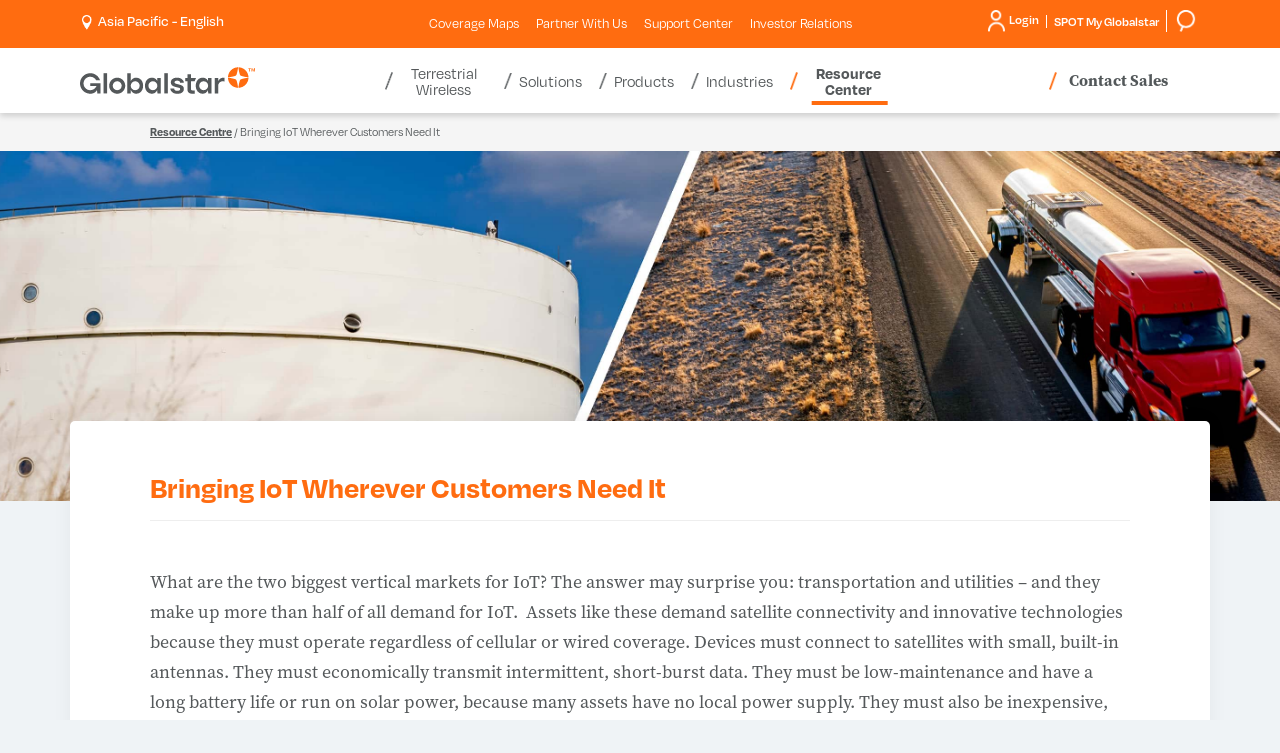

--- FILE ---
content_type: text/html; charset=utf-8
request_url: https://www.globalstar.com/en-ap/resource-center/case-studies/bringing-iot-wherever-customers-need-it
body_size: 26331
content:

<!DOCTYPE html>
<html class="" lang="en">
<head id="head">
     <!-- OneTrust Cookies Consent Notice start for globalstar.com -->
<script src="https://cdn.cookielaw.org/scripttemplates/otSDKStub.js" type="text/javascript" charset="UTF-8" data-domain-script="84150f1d-9588-4085-8ae3-a9180ffe7535"></script>
<script type="text/javascript">
    function OptanonWrapper() { }
</script>
<!-- OneTrust Cookies Consent Notice end for globalstar.com -->
    <meta charset="utf-8"/>
    <meta http-equiv="X-UA-Compatible" content="IE=edge" />
    <meta name="viewport" content="width=device-width,initial-scale=1.0" />
    

    <title>Bringing IoT Wherever Customers Need It | Globalstar | AP</title>


    <link rel="canonical" href="https://www.globalstar.com/en-ap/resource-center/case-studies/bringing-iot-wherever-customers-need-it" />


    
    <link fetchpriority="high" rel="preload" as="image" href="https://www.globalstar.com:443/getattachment/86bf0bd2-49ce-42c6-9c17-d638f58ed05c/GS24_IoTBlog_SmallImage.jpg?lang=en-US&amp;ext=.jpg">


    <link rel="stylesheet" href="https://use.typekit.net/wqx6zrj.css" />    
<link rel="stylesheet" href="https://d2w3yylw86lskf.cloudfront.net/shared-razor-classes/lib/bootstrap/bootstrap.min.css" />
<link rel="stylesheet" href="/dist/styles/globalstar.css?v=HA8gVPZM3_rsGR3KtR1vtrkZD-zNY7wZj7LhThZxe0o" />
    <script src="https://d2w3yylw86lskf.cloudfront.net/shared-razor-classes/lib/jquery/jquery.min.js" type="text/javascript"></script>
<script src="/dist/js/globalstar-scripts.js?v=19C6GCu3bNS8bzN9FEgOhjLRNB-9dQzsrW5MPBc56QQ"></script>
<script src="https://d2w3yylw86lskf.cloudfront.net/shared-razor-classes/lib/bootstrap/bootstrap.bundle.min.js" type="text/javascript"></script>
<script src="https://d2w3yylw86lskf.cloudfront.net/shared-razor-classes/lib/utm-tracking.js" type="text/javascript"></script>

<script>
    
    function openCookieSettings() {
        // Select the button using its ID
        const button = document.getElementById("ot-sdk-btn");

        // Check if the element was found
        if (button) {
            // Programmatically call the click() method
            button.click();
        } else {
            console.error("Button element not found!");
        }
    }

    $(document).ready(function(){
      $('.open-cookie-settings').on("click", function(e){
        openCookieSettings();
      });
    });
   
</script>

     
    <link rel="stylesheet" href="https://d2w3yylw86lskf.cloudfront.net/shared-razor-classes/lib/slick/slick-slider.css" />
<link rel="stylesheet" href="/dist/styles/globalstar-blog.css?v=xjuzllSaaHx1X6Ku1dZvlTWlury78I0QfAK7A40rTLM" />



    <!-- Google Tag Manager -->
<script>(function(w,d,s,l,i){w[l]=w[l]||[];w[l].push({'gtm.start':
new Date().getTime(),event:'gtm.js'});var f=d.getElementsByTagName(s)[0],
j=d.createElement(s),dl=l!='dataLayer'?'&l='+l:'';j.async=true;j.src=
'https://www.googletagmanager.com/gtm.js?id='+i+dl;f.parentNode.insertBefore(j,f);
})(window,document,'script','dataLayer','GTM-M6JP6ZF');</script>
<!-- End Google Tag Manager -->
    
    <link rel="shortcut icon" type="image/jpg" href="https://www.globalstar.com:443/getmedia/bf884772-0789-4097-a9ec-30d638ab91a1/favicon-48.png?width=48&amp;height=48&amp;ext=.png" />

    <link rel="apple-touch-icon" href="/apple-touch-icon-180x180.png" />
    


<meta property="og:image" content="https://www.globalstar.com/getattachment/b77a1538-f9ce-418b-ad54-c3fd43cc8d29/GS24_IoTBlog_MainImage.jpg" />
    <meta name="build" content="release/WTP-14674-1">
</head>
<body>
    <!-- Google Tag Manager (noscript) -->
<noscript><iframe src="https://www.googletagmanager.com/ns.html?id=GTM-M6JP6ZF"
height="0" width="0" style="display:none;visibility:hidden"></iframe></noscript>
<!-- End Google Tag Manager (noscript) -->
    <div class="page">
        <header class="header">
            <section class="fixed-header nav-down">
                

<section class="utilities-container">
    <div class="container">
	    <div class="row">
            <div class="col-lg-3 col-md-4 col-sm-6 col-5">
			    <span class="d-lg-none">
                    <a aria-label="Home" href="/">
                        <svg style="max-width:175px;" id="GlobalstarLogoMobile" xmlns="http://www.w3.org/2000/svg" viewBox="0 0 658.1675 99.6545">
                            <defs>
                                <style type="text/css">
                                    .logo-globalstar {
                                        fill: #54585a;
                                    }

                                    .logo-star {
                                        fill: #ff6c10;
                                    }
                                </style>
                            </defs>
                            <g id="Layer_1-2" data-name="Layer 1">
                                <g>
                                    <g>
                                        <g>
                                            <path class="logo-star" d="M587.0569,30.6663c2.4435-2.44,6.1407-18.3104,7.3739-30.6663-20.86.3286-37.7065,17.1743-38.0364,38.034,12.3615-1.2287,28.2193-4.928,30.6625-7.3677Z" />
                                            <path class="logo-star" d="M603.0455,30.6663C600.602,28.2262,596.9048,12.3558,595.6716,0c20.86.3286,37.7065,17.1743,38.0364,38.034-12.3615-1.2287-28.2193-4.928-30.6625-7.3677Z" />
                                            <path class="logo-star" d="M587.0569,46.6473c2.4435,2.44,6.1407,18.3104,7.3739,30.6663-20.86-.3286-37.7065-17.1743-38.0364-38.034,12.3615,1.2287,28.2193,4.928,30.6625,7.3677Z" />
                                            <path class="logo-star" d="M603.0455,46.6473c-2.4435,2.44-6.1407,18.3104-7.3739,30.6663,20.86-.3286,37.7065-17.1743,38.0364-38.034-12.3615,1.2287-28.2193,4.928-30.6625,7.3677Z" />
                                        </g>
                                        <g>
                                            <rect class="logo-globalstar" x="88.5945" y="22.3437" width="13.3115" height="76.073" />
                                            <rect class="logo-globalstar" x="317.0368" y="22.3437" width="13.3115" height="76.073" />
                                            <path class="logo-globalstar" d="M139.9598,52.5908c9.3057,0,16.8762,7.5707,16.8762,16.8763s-7.5706,16.8763-16.8762,16.8763-16.8762-7.5707-16.8762-16.8763,7.5706-16.8763,16.8762-16.8763M139.9598,39.2812c-16.6711,0-30.186,13.5147-30.186,30.186s13.5149,30.186,30.186,30.186,30.186-13.5147,30.186-30.186-13.5146-30.186-30.186-30.186h0Z" />
                                            <path class="logo-globalstar" d="M417.3972,81.6314v-29.1557h13.7876l5.0771-11.9612h-18.8648v-14.2507h-13.3818v14.2507h-8.4973v11.9612h8.4973v29.0522c0,15.4097,7.582,19.1721,27.1695,17.8904v-12.2737c-10.0166,0-13.7876.7163-13.7876-5.5132Z" />
                                            <path class="logo-globalstar" d="M234.163,53.8126c-2.208-4.5212-5.2891-8.1103-9.1611-10.6665-3.8848-2.5645-8.4121-3.865-13.456-3.865-4.3457,0-8.0713.8125-11.0742,2.4158-3.0049,1.6055-5.4531,3.833-7.2744,6.6196-.6982,1.0674-1.3232,2.2078-1.8721,3.4145v-29.3874h-13.3115v76.0729h12.3994l.1045-.8992c.1992-1.71.3857-3.8779.5557-6.446.1299-2.0107.2109-3.8909.2393-5.6099.5742,1.3186,1.2285,2.5962,1.9609,3.8271,1.8096,3.0415,4.2422,5.5498,7.2314,7.458,3.0166,1.927,6.7314,2.9038,11.041,2.9038,4.9111,0,9.3711-1.3005,13.2568-3.8647,3.8682-2.5544,6.9814-6.1396,9.2549-10.6548,2.2656-4.5012,3.4141-9.7334,3.4141-15.5532,0-5.9641-1.1133-11.2681-3.3086-15.7651ZM207.6425,86.3433c-9.3208,0-16.8765-7.5557-16.8765-16.8762s7.5557-16.8762,16.8765-16.8762,16.876,7.5557,16.876,16.8762-7.5557,16.8762-16.876,16.8762Z" />
                                            <path class="logo-globalstar" d="M290.4433,40.515v11.2161c-.5488-1.2068-1.1738-2.3472-1.8721-3.4145-1.8213-2.7866-4.2695-5.0142-7.2744-6.6196-3.0029-1.6033-6.7285-2.4158-11.0742-2.4158-5.0439,0-9.5713,1.3005-13.456,3.865-3.8721,2.5562-6.9531,6.1453-9.1611,10.6665-2.1953,4.4971-3.3086,9.801-3.3086,15.7651,0,5.8198,1.1484,11.052,3.4141,15.5532,2.2734,4.5151,5.3867,8.1003,9.2549,10.6548,3.8857,2.5642,8.3457,3.8647,13.2568,3.8647,4.3096,0,8.0244-.9768,11.041-2.9038,2.9893-1.9082,5.4219-4.4165,7.2314-7.458.7324-1.231,1.3867-2.5085,1.9609-3.8271.0283,1.719.1094,3.5991.2393,5.6099.1699,2.5681.3564,4.7361.5557,6.446l.1045.8992h12.3994v-57.9016h-13.3115ZM274.1259,86.3433c-9.3208,0-16.8765-7.5557-16.8765-16.8762s7.5557-16.8762,16.8765-16.8762,16.876,7.5557,16.876,16.8762-7.5557,16.8762-16.876,16.8762Z" />
                                            <path class="logo-globalstar" d="M481.4078,40.515v11.2161c-.5488-1.2068-1.1738-2.3472-1.8721-3.4145-1.8213-2.7866-4.2695-5.0142-7.2744-6.6196-3.0029-1.6033-6.7285-2.4158-11.0742-2.4158-5.0439,0-9.5713,1.3005-13.456,3.865-3.8721,2.5562-6.9531,6.1453-9.1611,10.6665-2.1953,4.4971-3.3086,9.801-3.3086,15.7651,0,5.8198,1.1484,11.052,3.4141,15.5532,2.2734,4.5151,5.3867,8.1003,9.2549,10.6548,3.8857,2.5642,8.3457,3.8647,13.2568,3.8647,4.3096,0,8.0244-.9768,11.041-2.9038,2.9893-1.9082,5.4219-4.4165,7.2314-7.458.7324-1.231,1.3867-2.5085,1.9609-3.8271.0283,1.719.1094,3.5991.2393,5.6099.1699,2.5681.3564,4.7361.5557,6.446l.1045.8992h12.3994v-57.9016h-13.3115ZM465.0905,86.3433c-9.3208,0-16.8765-7.5557-16.8765-16.8762s7.5557-16.8762,16.8765-16.8762,16.876,7.5557,16.876,16.8762-7.5557,16.8762-16.876,16.8762Z" />
                                            <path class="logo-globalstar" d="M77.284,59.7324h-38.6274v10.856h23.4564c-3.7892,9.2336-12.8735,15.7555-23.4564,15.7555-13.9761,0-25.3461-11.3703-25.3461-25.3462s11.37-25.3463,25.3461-25.3463c9.5868,0,17.942,5.3534,22.2474,13.2244h14.4532c-5.0842-15.4098-19.5866-26.5349-36.7005-26.5349C17.3073,22.341,0,39.6482,0,60.9977s17.3073,38.6568,38.6567,38.6568c18.0786,0,23.5165-11.3523,25.3451-14.4969l.8926,13.2592h12.3896v-38.6843Z" />
                                            <path class="logo-globalstar" d="M540.5336,39.2811c-4.3457,0-8.0713.8125-11.0742,2.4158-3.0049,1.6055-5.4531,3.833-7.2744,6.6196-.6983,1.0674-1.3233,2.2078-1.8721,3.4145v-11.2161h-13.3115v57.9017h13.3115v-33.2681c1.9079-7.2281,8.4899-12.5577,16.3174-12.5577,2.2856,0,4.4646.4553,6.4526,1.2786v-14.4728c-.8343-.0764-1.684-.1156-2.5493-.1156Z" />
                                            <path class="logo-globalstar" d="M387.7849,72.7332c-1.2394-1.8739-3.1966-3.3087-5.5499-4.4646-3.5917-1.7643-8.1068-2.8783-12.4062-3.9081-7.5737-1.8141-14.4765-3.3681-14.4765-7.7596,0-9.0426,21.8206-8.7996,20.958,2.0876h14.3828c-.2041-3.5903-1.3779-6.8642-3.5195-9.8205-2.1416-2.9574-5.0488-5.299-8.7207-7.0229-3.3438-1.5699-7.0864-2.4179-13.0293-2.5584-6.2781.0231-10.1731.7945-13.4883,2.319-3.3662,1.5489-5.9512,3.6611-7.752,6.3364-1.8027,2.6762-2.7031,5.6326-2.7031,8.8701,0,9.8663,7.2134,13.3218,9.8438,14.5735,2.9518,1.4048,11.1055,3.6151,16.7156,4.8181,4.6846,1.0045,8.7814,1.8192,8.7814,6.1407,0,6.5439-10.0248,6.4543-11.7048,6.4543-5.5936-.063-11.3522-2.8454-10.9009-8.542h-14.3828c.2041,3.5903,1.3779,6.8642,3.5195,9.8205,2.1416,2.9574,5.0488,5.299,8.7207,7.0229,3.3133,1.5555,7.0186,2.4023,12.8676,2.5543,6.5082,0,10.829-.4242,15.2627-2.3149,5.09-2.1706,7.7869-6.3363,7.7869-6.3364,1.2404-1.8414,2.0536-3.8155,2.4402-5.9225,1.5174-7.2418-2.645-12.3471-2.6453-12.3474Z" />
                                        </g>
                                    </g>
                                    <g>
                                        <path class="logo-star" d="M639.3325,16.0079h-2.666V5.628h-3.4238v-2.2241h9.5146v2.2241h-3.4248v10.3799Z" />
                                        <path class="logo-star" d="M650.0298,16.0079l-3.0361-9.8857h-.0703c.0107.2358.0283.5889.0527,1.0591.0234.4712.0469.9771.0703,1.5186.0234.541.0352,1.0234.0352,1.4473v5.8608h-2.3828V3.4039h3.6367l2.9834,9.6382h.0527l3.1602-9.6382h3.6357v12.604h-2.4883v-5.9668c0-.3999.0088-.8589.0264-1.377.0176-.5176.0352-1.0088.0527-1.4741.0176-.4644.0322-.8145.0439-1.0503h-.0703l-3.248,9.8682h-2.4541Z" />
                                    </g>
                                </g>
                            </g>
                        </svg>
                    </a>
			    </span>
			    <div id="langSelect" runat="server" class="language-selector login-cart-container">
				    <ul class="d-none d-lg-block">
					    <li ID="loginSelection" class="login-selector">
						    <a id="desktopRegionSelect" style="cursor:pointer"><img src="/getmedia/4150a399-c777-4894-81c7-03a8687fd708/location-white.png" width="16" height="25" alt="Pinpoint" style="height:15px;width:auto;" /> &nbsp;<p style="display:inline-block;margin:0px;vertical-align: top;color:#fff;">Asia Pacific - English</p></a>        
					    </li>
				    </ul>
			    </div>
            </div>

            <div class="col-lg-6 sub-menu-div d-none d-lg-block">
                <ul class="sub-menu">
                            <li class="sub-nav-item mobile-toggle-nav-item">
                                <a class="util__link" href="/coverage-maps" >Coverage Maps <span class="caret d-lg-none"></span></a>
                            </li>  
                            <li class="sub-nav-item mobile-toggle-nav-item">
                                <a class="util__link" href="/partner-with-us" >Partner With Us <span class="caret d-lg-none"></span></a>
                            </li>  
                            <li class="sub-nav-item mobile-toggle-nav-item">
                                <a class="util__link" href="/support-center" >Support Center <span class="caret d-lg-none"></span></a>
                            </li>  
                            <li class="sub-nav-item mobile-toggle-nav-item">
                                <a class="util__link" href="https://investors.globalstar.com/"  target=&#x27;_blank&#x27; >Investor Relations <span class="caret d-lg-none"></span></a>
                            </li>  
                </ul>
            </div>

            <div class="col-lg-3 col-md-8 col-sm-6 col-7">
			    <div class="login-smg ">
				    <div class="login-smg-container d-none d-lg-block">

					    <div id="langSelect2" runat="server" class="language-selector login-cart-container">
						    <ul class="d-md-none d-lg-none">
							    <li class="login-selector">
								    <a aria-expanded="true" aria-haspopup="true" data-toggle="dropdown" href="#">
									    <img class="visible-xs" src="/getmedia/bb36686a-99e3-4f14-937b-5068194f7396/icon-globe-header.svg" height="22" alt="Globe header icon" />
								    </a>
								    <ul class="dropdown-menu top-nav-dropdown">
									    <li class="close-dropdown">&times;</li>
									    <li><a href="http://www.globalstar.co.jp/">Japan (日本語)</a></li>
								    </ul>
							    </li>
						    </ul>
					    </div>

					    <ul class="login-ul">
						    <li ID="helloDropdown" runat="server" class="login-selector login">
							    <a href="https://myaccount.globalstar.com/en/home" target="_blank" rel="noopener noreferrer" id="loginDropdown">
								    











<img src="/getmedia/e06c337f-fd17-49ee-ac74-004657cc1376/login-icon-round.png" width="36" height="46" alt="My Account Icon" class="my-account-icon" />
Login












							    </a>
						    </li>
						    <li class="smg-selector login-selector">
                                <a href="https://www.spotmyglobalstar.com/login" target="_blank" rel="noopener noreferrer"><span class="d-none d-md-block" style="margin-left:7px;">SPOT My Globalstar</span> </a>
						    </li>
                            <li class="smg-selector login-selector">
                                <a href="/search"><span class="d-none d-md-block" style="margin-left:7px;"><img src="/getmedia/7ef2ca4b-9506-4515-9a60-875785b90234/search.png" width="49" height="45" alt="Search" style="height:22px;width:auto;"/></span> </a>
						    </li>
					    </ul>
				    </div>


                    <a class="d-lg-none" target="_blank" rel="noopener noreferrer" href="https://myaccount.globalstar.com/en/home" id="mobileLoginDropdown">
                        <img src="/getmedia/3885239a-3128-40ef-b2b5-558c185b9ef5/my-account-icon-blue.png" alt="My Account Icon" width="14" height="18" class="mobile-my-account-icon" />
                    </a>

                    <a href="/search" class="d-lg-none"><img src="/getmedia/eb250942-19e3-44c5-8c0a-7cea328ad698/search-icon-gray.png" alt="Search" height="18" width="15" style="height:18px;margin-top:12px;vertical-align:top;margin-right:12px;" /></a>

                    <div class="main-nav-contact-sales-li d-none d-md-inline-block d-lg-none">
				        <a href="/where-to-buy/contact-sales" class="main-nav-contact-sales">Contact Sales</a>
			        </div>

                    <div class="navbar-header d-lg-none">
					    <button class="navbar-toggle collapsed" data-bs-target="#globalstar-main-navigation-bs" data-bs-toggle="collapse" type="button"><span class="icon-bar"></span> <span class="icon-bar"></span> <span class="icon-bar"></span> <span class="visually-hidden-focusable">Toggle navigation</span></button>
				    </div>
			    </div>
            </div>
	    </div>
    </div>
</section>

<section class="header-container">
    <div class="container">
	    <div class="row">
		    <div class="main-navigation">
                <nav class="navbar navbar-default">
	                <div class="collapse navbar-collapse" id="globalstar-main-navigation-bs">
                        <div class="row">
                            <div class="col-3 col-lg-3" style="padding:0px;">
		                        <span class="d-none d-lg-block">
                                    <a aria-label="Home" href="/">
                                        <svg style="max-width:175px;height:65px;" id="GlobalstarLogoDesktop" xmlns="http://www.w3.org/2000/svg" viewBox="0 0 658.1675 99.6545">
                                            <defs>
                                                <style type="text/css">
                                                    .logo-globalstar {
                                                        fill: #54585a;
                                                    }

                                                    .logo-star {
                                                        fill: #ff6c10;
                                                    }
                                                </style>
                                            </defs>
                                            <g id="Layer_1-2" data-name="Layer 1">
                                                <g>
                                                    <g>
                                                        <g>
                                                            <path class="logo-star" d="M587.0569,30.6663c2.4435-2.44,6.1407-18.3104,7.3739-30.6663-20.86.3286-37.7065,17.1743-38.0364,38.034,12.3615-1.2287,28.2193-4.928,30.6625-7.3677Z" />
                                                            <path class="logo-star" d="M603.0455,30.6663C600.602,28.2262,596.9048,12.3558,595.6716,0c20.86.3286,37.7065,17.1743,38.0364,38.034-12.3615-1.2287-28.2193-4.928-30.6625-7.3677Z" />
                                                            <path class="logo-star" d="M587.0569,46.6473c2.4435,2.44,6.1407,18.3104,7.3739,30.6663-20.86-.3286-37.7065-17.1743-38.0364-38.034,12.3615,1.2287,28.2193,4.928,30.6625,7.3677Z" />
                                                            <path class="logo-star" d="M603.0455,46.6473c-2.4435,2.44-6.1407,18.3104-7.3739,30.6663,20.86-.3286,37.7065-17.1743,38.0364-38.034-12.3615,1.2287-28.2193,4.928-30.6625,7.3677Z" />
                                                        </g>
                                                        <g>
                                                            <rect class="logo-globalstar" x="88.5945" y="22.3437" width="13.3115" height="76.073" />
                                                            <rect class="logo-globalstar" x="317.0368" y="22.3437" width="13.3115" height="76.073" />
                                                            <path class="logo-globalstar" d="M139.9598,52.5908c9.3057,0,16.8762,7.5707,16.8762,16.8763s-7.5706,16.8763-16.8762,16.8763-16.8762-7.5707-16.8762-16.8763,7.5706-16.8763,16.8762-16.8763M139.9598,39.2812c-16.6711,0-30.186,13.5147-30.186,30.186s13.5149,30.186,30.186,30.186,30.186-13.5147,30.186-30.186-13.5146-30.186-30.186-30.186h0Z" />
                                                            <path class="logo-globalstar" d="M417.3972,81.6314v-29.1557h13.7876l5.0771-11.9612h-18.8648v-14.2507h-13.3818v14.2507h-8.4973v11.9612h8.4973v29.0522c0,15.4097,7.582,19.1721,27.1695,17.8904v-12.2737c-10.0166,0-13.7876.7163-13.7876-5.5132Z" />
                                                            <path class="logo-globalstar" d="M234.163,53.8126c-2.208-4.5212-5.2891-8.1103-9.1611-10.6665-3.8848-2.5645-8.4121-3.865-13.456-3.865-4.3457,0-8.0713.8125-11.0742,2.4158-3.0049,1.6055-5.4531,3.833-7.2744,6.6196-.6982,1.0674-1.3232,2.2078-1.8721,3.4145v-29.3874h-13.3115v76.0729h12.3994l.1045-.8992c.1992-1.71.3857-3.8779.5557-6.446.1299-2.0107.2109-3.8909.2393-5.6099.5742,1.3186,1.2285,2.5962,1.9609,3.8271,1.8096,3.0415,4.2422,5.5498,7.2314,7.458,3.0166,1.927,6.7314,2.9038,11.041,2.9038,4.9111,0,9.3711-1.3005,13.2568-3.8647,3.8682-2.5544,6.9814-6.1396,9.2549-10.6548,2.2656-4.5012,3.4141-9.7334,3.4141-15.5532,0-5.9641-1.1133-11.2681-3.3086-15.7651ZM207.6425,86.3433c-9.3208,0-16.8765-7.5557-16.8765-16.8762s7.5557-16.8762,16.8765-16.8762,16.876,7.5557,16.876,16.8762-7.5557,16.8762-16.876,16.8762Z" />
                                                            <path class="logo-globalstar" d="M290.4433,40.515v11.2161c-.5488-1.2068-1.1738-2.3472-1.8721-3.4145-1.8213-2.7866-4.2695-5.0142-7.2744-6.6196-3.0029-1.6033-6.7285-2.4158-11.0742-2.4158-5.0439,0-9.5713,1.3005-13.456,3.865-3.8721,2.5562-6.9531,6.1453-9.1611,10.6665-2.1953,4.4971-3.3086,9.801-3.3086,15.7651,0,5.8198,1.1484,11.052,3.4141,15.5532,2.2734,4.5151,5.3867,8.1003,9.2549,10.6548,3.8857,2.5642,8.3457,3.8647,13.2568,3.8647,4.3096,0,8.0244-.9768,11.041-2.9038,2.9893-1.9082,5.4219-4.4165,7.2314-7.458.7324-1.231,1.3867-2.5085,1.9609-3.8271.0283,1.719.1094,3.5991.2393,5.6099.1699,2.5681.3564,4.7361.5557,6.446l.1045.8992h12.3994v-57.9016h-13.3115ZM274.1259,86.3433c-9.3208,0-16.8765-7.5557-16.8765-16.8762s7.5557-16.8762,16.8765-16.8762,16.876,7.5557,16.876,16.8762-7.5557,16.8762-16.876,16.8762Z" />
                                                            <path class="logo-globalstar" d="M481.4078,40.515v11.2161c-.5488-1.2068-1.1738-2.3472-1.8721-3.4145-1.8213-2.7866-4.2695-5.0142-7.2744-6.6196-3.0029-1.6033-6.7285-2.4158-11.0742-2.4158-5.0439,0-9.5713,1.3005-13.456,3.865-3.8721,2.5562-6.9531,6.1453-9.1611,10.6665-2.1953,4.4971-3.3086,9.801-3.3086,15.7651,0,5.8198,1.1484,11.052,3.4141,15.5532,2.2734,4.5151,5.3867,8.1003,9.2549,10.6548,3.8857,2.5642,8.3457,3.8647,13.2568,3.8647,4.3096,0,8.0244-.9768,11.041-2.9038,2.9893-1.9082,5.4219-4.4165,7.2314-7.458.7324-1.231,1.3867-2.5085,1.9609-3.8271.0283,1.719.1094,3.5991.2393,5.6099.1699,2.5681.3564,4.7361.5557,6.446l.1045.8992h12.3994v-57.9016h-13.3115ZM465.0905,86.3433c-9.3208,0-16.8765-7.5557-16.8765-16.8762s7.5557-16.8762,16.8765-16.8762,16.876,7.5557,16.876,16.8762-7.5557,16.8762-16.876,16.8762Z" />
                                                            <path class="logo-globalstar" d="M77.284,59.7324h-38.6274v10.856h23.4564c-3.7892,9.2336-12.8735,15.7555-23.4564,15.7555-13.9761,0-25.3461-11.3703-25.3461-25.3462s11.37-25.3463,25.3461-25.3463c9.5868,0,17.942,5.3534,22.2474,13.2244h14.4532c-5.0842-15.4098-19.5866-26.5349-36.7005-26.5349C17.3073,22.341,0,39.6482,0,60.9977s17.3073,38.6568,38.6567,38.6568c18.0786,0,23.5165-11.3523,25.3451-14.4969l.8926,13.2592h12.3896v-38.6843Z" />
                                                            <path class="logo-globalstar" d="M540.5336,39.2811c-4.3457,0-8.0713.8125-11.0742,2.4158-3.0049,1.6055-5.4531,3.833-7.2744,6.6196-.6983,1.0674-1.3233,2.2078-1.8721,3.4145v-11.2161h-13.3115v57.9017h13.3115v-33.2681c1.9079-7.2281,8.4899-12.5577,16.3174-12.5577,2.2856,0,4.4646.4553,6.4526,1.2786v-14.4728c-.8343-.0764-1.684-.1156-2.5493-.1156Z" />
                                                            <path class="logo-globalstar" d="M387.7849,72.7332c-1.2394-1.8739-3.1966-3.3087-5.5499-4.4646-3.5917-1.7643-8.1068-2.8783-12.4062-3.9081-7.5737-1.8141-14.4765-3.3681-14.4765-7.7596,0-9.0426,21.8206-8.7996,20.958,2.0876h14.3828c-.2041-3.5903-1.3779-6.8642-3.5195-9.8205-2.1416-2.9574-5.0488-5.299-8.7207-7.0229-3.3438-1.5699-7.0864-2.4179-13.0293-2.5584-6.2781.0231-10.1731.7945-13.4883,2.319-3.3662,1.5489-5.9512,3.6611-7.752,6.3364-1.8027,2.6762-2.7031,5.6326-2.7031,8.8701,0,9.8663,7.2134,13.3218,9.8438,14.5735,2.9518,1.4048,11.1055,3.6151,16.7156,4.8181,4.6846,1.0045,8.7814,1.8192,8.7814,6.1407,0,6.5439-10.0248,6.4543-11.7048,6.4543-5.5936-.063-11.3522-2.8454-10.9009-8.542h-14.3828c.2041,3.5903,1.3779,6.8642,3.5195,9.8205,2.1416,2.9574,5.0488,5.299,8.7207,7.0229,3.3133,1.5555,7.0186,2.4023,12.8676,2.5543,6.5082,0,10.829-.4242,15.2627-2.3149,5.09-2.1706,7.7869-6.3363,7.7869-6.3364,1.2404-1.8414,2.0536-3.8155,2.4402-5.9225,1.5174-7.2418-2.645-12.3471-2.6453-12.3474Z" />
                                                        </g>
                                                    </g>
                                                    <g>
                                                        <path class="logo-star" d="M639.3325,16.0079h-2.666V5.628h-3.4238v-2.2241h9.5146v2.2241h-3.4248v10.3799Z" />
                                                        <path class="logo-star" d="M650.0298,16.0079l-3.0361-9.8857h-.0703c.0107.2358.0283.5889.0527,1.0591.0234.4712.0469.9771.0703,1.5186.0234.541.0352,1.0234.0352,1.4473v5.8608h-2.3828V3.4039h3.6367l2.9834,9.6382h.0527l3.1602-9.6382h3.6357v12.604h-2.4883v-5.9668c0-.3999.0088-.8589.0264-1.377.0176-.5176.0352-1.0088.0527-1.4741.0176-.4644.0322-.8145.0439-1.0503h-.0703l-3.248,9.8682h-2.4541Z" />
                                                    </g>
                                                </g>
                                            </g>
                                        </svg>
                                        </a>
		                        </span>
                            </div>
                            <div class="col-12 col-lg-6 nav-bar-div">
                                <!-- Desktop White Menu -->
		                        <ul class="nav navbar-nav d-none d-lg-block">

                                        <li class="dropdown main-nav-item mobile-sub-item ">
						                    <a data-bs-toggle="dropdown" role="button" aria-expanded="false">
							                    Terrestrial Wireless
						                        <span class="caret d-md-none"></span>
						                    </a>
                                        
						                    <div class="dropdown-menu nav-dropdown remove-width" role="menu">
							                    <div class="nav-promo-section-2">
								                    <ul class="tab">
                                                            <li>
                                                                <a class="tablinks" onmouseover="openNavItem(event, 'Band-n53-main-nav')" href="/terrestrial-wireless/band-n53" >
                                                                    <div class="table-div">
                                                                        <div class="table-row">
                                                                            <div class="table-col">
                                                                            </div>
                                                                            <div class="table-col">
                                                                                Band n53
                                                                                <span class="caret sub-caret d-lg-none" style="transform: rotate(-45deg);"></span>
                                                                            </div>
                                                                        </div>
                                                                    </div>
							                                    </a>
							                                </li> 
                                                            <li>
                                                                <a class="tablinks" onmouseover="openNavItem(event, 'XCOM-RAN-(Radio-Access-Network)-main-nav')" href="https://www.xcomran.com/en-us"  target=&#x27;_blank&#x27; >
                                                                    <div class="table-div">
                                                                        <div class="table-row">
                                                                            <div class="table-col">
                                                                            </div>
                                                                            <div class="table-col">
                                                                                XCOM RAN (Radio Access Network)
                                                                                <span class="caret sub-caret d-lg-none" style="transform: rotate(-45deg);"></span>
                                                                            </div>
                                                                        </div>
                                                                    </div>
							                                    </a>
							                                </li> 
							                        </ul>
							                    </div>
							                    <div class="promoText nav-promo-section-3 d-none d-md-inline-block tab-content do-not-show"> 
                                                    <div class="first-view main-nav-tabcontent">
                                                        
                                                    </div>

                                                            <div id="Band-n53-main-nav" class="main-nav-tabcontent">
                                                                <span class="nav-h2">Band n53</span><br />
                                                                
                                                            </div>
                                                            <div id="XCOM-RAN-(Radio-Access-Network)-main-nav" class="main-nav-tabcontent">
                                                                <span class="nav-h2">XCOM RAN (Radio Access Network)</span><br />
                                                                
                                                            </div>
							                    
							                    </div>
					                        </div>
					                    </li>
                                        <li class="dropdown main-nav-item mobile-sub-item ">
						                    <a data-bs-toggle="dropdown" role="button" aria-expanded="false">
							                    Solutions
						                        <span class="caret d-md-none"></span>
						                    </a>
                                        
						                    <div class="dropdown-menu nav-dropdown " role="menu">
							                    <div class="nav-promo-section-2">
								                    <ul class="tab">
                                                            <li>
                                                                <a class="tablinks" onmouseover="openNavItem(event, 'Realm-Enablement-Suite-main-nav')" href="/solutions/realm" >
                                                                    <div class="table-div">
                                                                        <div class="table-row">
                                                                            <div class="table-col">
                                                                                    <img src="https://www.globalstar.com:443/getmedia/1684a1bb-bc85-4183-9e82-7cf8e2e82922/realm-icon.png?width=49&amp;height=49&amp;ext=.png" alt="Nav Icon" class="main-nav-icon" />
                                                                            </div>
                                                                            <div class="table-col">
                                                                                Realm Enablement Suite
                                                                                <span class="caret sub-caret d-lg-none" style="transform: rotate(-45deg);"></span>
                                                                            </div>
                                                                        </div>
                                                                    </div>
							                                    </a>
							                                </li> 
                                                            <li>
                                                                <a class="tablinks" onmouseover="openNavItem(event, 'Asset-Management-main-nav')" href="/solutions/asset-management" >
                                                                    <div class="table-div">
                                                                        <div class="table-row">
                                                                            <div class="table-col">
                                                                                    <img src="https://www.globalstar.com:443/getmedia/844c8b9a-3baf-4e4f-93b7-c83bd190f52f/asset-management-icon.png?width=47&amp;height=53&amp;ext=.png" alt="Nav Icon" class="main-nav-icon" />
                                                                            </div>
                                                                            <div class="table-col">
                                                                                Asset Management
                                                                                <span class="caret sub-caret d-lg-none" style="transform: rotate(-45deg);"></span>
                                                                            </div>
                                                                        </div>
                                                                    </div>
							                                    </a>
							                                </li> 
                                                            <li>
                                                                <a class="tablinks" onmouseover="openNavItem(event, 'Personnel-Safety-main-nav')" href="/solutions/personnel-safety" >
                                                                    <div class="table-div">
                                                                        <div class="table-row">
                                                                            <div class="table-col">
                                                                                    <img src="https://www.globalstar.com:443/getmedia/7bff5015-8109-4823-b232-dc3957d805e6/personnel-safety-icon.png?width=45&amp;height=47&amp;ext=.png" alt="Nav Icon" class="main-nav-icon" />
                                                                            </div>
                                                                            <div class="table-col">
                                                                                Personnel Safety & Management
                                                                                <span class="caret sub-caret d-lg-none" style="transform: rotate(-45deg);"></span>
                                                                            </div>
                                                                        </div>
                                                                    </div>
							                                    </a>
							                                </li> 
                                                            <li>
                                                                <a class="tablinks" onmouseover="openNavItem(event, 'Emergency-&amp;-Remote-Communications-main-nav')" href="/solutions/emergency-remote-communications" >
                                                                    <div class="table-div">
                                                                        <div class="table-row">
                                                                            <div class="table-col">
                                                                                    <img src="https://www.globalstar.com:443/getmedia/aa5f7fcc-e44c-4344-b15f-d29eb9a20500/emergency-remote-icon.png?width=50&amp;height=50&amp;ext=.png" alt="Nav Icon" class="main-nav-icon" />
                                                                            </div>
                                                                            <div class="table-col">
                                                                                Emergency & Remote Communications
                                                                                <span class="caret sub-caret d-lg-none" style="transform: rotate(-45deg);"></span>
                                                                            </div>
                                                                        </div>
                                                                    </div>
							                                    </a>
							                                </li> 
                                                            <li>
                                                                <a class="tablinks" onmouseover="openNavItem(event, 'Data-Management-&amp;-Mapping-Services-main-nav')" href="/solutions/spot-my-globalstar" >
                                                                    <div class="table-div">
                                                                        <div class="table-row">
                                                                            <div class="table-col">
                                                                                    <img src="https://www.globalstar.com:443/getmedia/a4615c68-b3ab-408a-b8d2-aad2851085a5/data-management-icon.png?width=49&amp;height=49&amp;ext=.png" alt="Nav Icon" class="main-nav-icon" />
                                                                            </div>
                                                                            <div class="table-col">
                                                                                Data Management & Mapping Services
                                                                                <span class="caret sub-caret d-lg-none" style="transform: rotate(-45deg);"></span>
                                                                            </div>
                                                                        </div>
                                                                    </div>
							                                    </a>
							                                </li> 
                                                            <li>
                                                                <a class="tablinks" onmouseover="openNavItem(event, 'Embedded-Technology-main-nav')" href="/solutions/embedded-solutions" >
                                                                    <div class="table-div">
                                                                        <div class="table-row">
                                                                            <div class="table-col">
                                                                                    <img src="https://www.globalstar.com:443/getmedia/f16db7fe-a8f2-4030-b44e-302ccf31960f/embedded-solutions-icon.png?width=51&amp;height=51&amp;ext=.png" alt="Nav Icon" class="main-nav-icon" />
                                                                            </div>
                                                                            <div class="table-col">
                                                                                Embedded Technology
                                                                                <span class="caret sub-caret d-lg-none" style="transform: rotate(-45deg);"></span>
                                                                            </div>
                                                                        </div>
                                                                    </div>
							                                    </a>
							                                </li> 
							                        </ul>
							                    </div>
							                    <div class="promoText nav-promo-section-3 d-none d-md-inline-block tab-content show-nav-desc"> 
                                                    <div class="first-view main-nav-tabcontent">
                                                        <span class="nav-h2">SOLUTIONS</span>
<br />
Globalstar provides solutions that deliver by revolutionizing the way you work in the field and deliver an Always On, Always Connected operation. We assist you in developing a streamlined approach that&rsquo;s right for your business by customizing the solution you need to be efficient and productive.
                                                    </div>

                                                            <div id="Realm-Enablement-Suite-main-nav" class="main-nav-tabcontent">
                                                                <span class="nav-h2">Realm Enablement Suite</span><br />
                                                                For your asset tracking and telematics applications that are too important to depend on cellular, Realm Enablement Suite transforms your data at the edge, reducing development time and satellite transmission costs while creating capabilities you never imagined were possible. &nbsp;The application enablement platform gives you the tools to develop AI-enabled applications for driving smart data to your defined telematics and analytics endpoints.<br />
<br />
<a class="main-nav-button" href="/solutions/realm">LEARN MORE</a>
                                                            </div>
                                                            <div id="Asset-Management-main-nav" class="main-nav-tabcontent">
                                                                <span class="nav-h2">Asset Management</span><br />
                                                                Keep track and monitor your fleet and equipment to prevent loss or manage theft alert and recovery. Globalstar products are affordable and offer global coverage which keeps your business connected and moving forward.<br />
<br />
<a class="main-nav-button" href="/solutions/asset-management">LEARN MORE</a>
                                                            </div>
                                                            <div id="Personnel-Safety-main-nav" class="main-nav-tabcontent">
                                                                <span class="nav-h2">Personnel Safety & Management</span><br />
                                                                Proactively protect lone and remote workers by providing a layer of security when conducting business outside of cellular range. Ensure safety for all personnel working in the field with PPE that enables satellite connectivity, communications, and one touch emergency response. Proven to save lives when the unexpected occurs.<br />
<br />
<a class="main-nav-button" href="/solutions/personnel-safety">LEARN MORE</a>
                                                            </div>
                                                            <div id="Emergency-&amp;-Remote-Communications-main-nav" class="main-nav-tabcontent">
                                                                <span class="nav-h2">Emergency & Remote Communications</span><br />
                                                                Stay in contact with field personnel and track the location of your physical equipment and assets no matter where they go, especially when local terrestrial infrastructure collapses. Keep your employees safe with a viable means of redundant communication and emergency response.<br />
<br />
<a class="main-nav-button" href="/solutions/emergency-remote-communications">LEARN MORE</a>
                                                            </div>
                                                            <div id="Data-Management-&amp;-Mapping-Services-main-nav" class="main-nav-tabcontent">
                                                                <span class="nav-h2">Data Management & Mapping Services</span><br />
                                                                Commercial IoT Satellite Solutions provide automated monitoring and management at a glance with near real-time updates giving you visibility into an entire operation. Maintain and sustain operational efficiencies while strengthening and automating internal processes for continued business growth.<br />
<br />
<a class="main-nav-button" href="/solutions/spot-my-globalstar">LEARN MORE</a>
                                                            </div>
                                                            <div id="Embedded-Technology-main-nav" class="main-nav-tabcontent">
                                                                <span class="nav-h2">Embedded Technology</span><br />
                                                                Embeddable Satellite Transmitters allow developers to rapidly design, develop and manufacture their own satellite OEM products. Integrate Globalstar chipsets into products used for vehicle and asset tracking, animal or wildlife tracking, industrial or agricultural remote data monitoring and reporting. With global coverage well beyond the reach of traditional cellular service, allowing you to transmit data with a solution that is scalable, and requires no additional infrastructure.<br />
<br />
<a class="main-nav-button" href="/solutions/embedded-solutions">LEARN MORE</a>
                                                            </div>
							                    
							                    </div>
					                        </div>
					                    </li>
                                        <li class="dropdown main-nav-item mobile-sub-item ">
						                    <a data-bs-toggle="dropdown" role="button" aria-expanded="false">
							                    Products
						                        <span class="caret d-md-none"></span>
						                    </a>
                                        
						                    <div class="dropdown-menu nav-dropdown " role="menu">
							                    <div class="nav-promo-section-2">
								                    <ul class="tab">
                                                            <li>
                                                                <a class="tablinks" onmouseover="openNavItem(event, 'Industrial-IoT-Asset-Tracking-main-nav')" href="/products/iot" >
                                                                    <div class="table-div">
                                                                        <div class="table-row">
                                                                            <div class="table-col">
                                                                                    <img src="https://www.globalstar.com:443/getmedia/a088188e-44a4-432b-aef0-ab09434f17c4/icon-commercial-iot.png?width=57&amp;height=53&amp;ext=.png" alt="Nav Icon" class="main-nav-icon" />
                                                                            </div>
                                                                            <div class="table-col">
                                                                                Commercial IoT
                                                                                <span class="caret sub-caret d-lg-none" style="transform: rotate(-45deg);"></span>
                                                                            </div>
                                                                        </div>
                                                                    </div>
							                                    </a>
							                                </li> 
                                                            <li>
                                                                <a class="tablinks" onmouseover="openNavItem(event, 'SPOT-Satellite-Devices-main-nav')" href="/products/spot-for-business" >
                                                                    <div class="table-div">
                                                                        <div class="table-row">
                                                                            <div class="table-col">
                                                                                    <img src="https://www.globalstar.com:443/getmedia/b1a13f3e-f380-4c19-83f0-33075f3e3f4d/icon-sfb.png?width=54&amp;height=59&amp;ext=.png" alt="Nav Icon" class="main-nav-icon" />
                                                                            </div>
                                                                            <div class="table-col">
                                                                                SPOT For Business
                                                                                <span class="caret sub-caret d-lg-none" style="transform: rotate(-45deg);"></span>
                                                                            </div>
                                                                        </div>
                                                                    </div>
							                                    </a>
							                                </li> 
							                        </ul>
							                    </div>
							                    <div class="promoText nav-promo-section-3 d-none d-md-inline-block tab-content show-nav-desc"> 
                                                    <div class="first-view main-nav-tabcontent">
                                                        <span class="nav-h2">Products</span>
<br />
<br />
<a class="main-nav-button" href="/products">VIEW ALL PRODUCTS</a>
                                                    </div>

                                                            <div id="Industrial-IoT-Asset-Tracking-main-nav" class="main-nav-tabcontent">
                                                                <span class="nav-h2">Commercial IoT</span><br />
                                                                Satellite IoT devices allow you to monitor your business remotely and provide tracking in near real-time on the Globalstar LEO satellite network. Streamline your operation, monitor and manage assets, deliver redundancy to terrestrial communications networks and stay competitive in a connected, global marketplace.<br />
<br />
<a class="main-nav-button" href="/products/iot">LEARN MORE</a>
<div class="nav-products"><div class="nav-products">
<div class="nav-item-div">
<div class="nav-item-image"><a href="/products/iot/rm200m"><img alt="RM200M" class="img-responsive" loading="lazy" src="/getmetafile/ca702505-0880-4cd1-9e58-88510619b959/rm200m-1" />RM200M</a></div>
</div>

<div class="nav-item-div">
<div class="nav-item-image"><a href="/products/iot/rm200m-development-kit"><img alt="RM200M Dev Kit" class="img-responsive" loading="lazy" src="/getmetafile/42566481-e663-40ea-9fe3-29f3fae8e55b/rm200-dev-kit-1" />RM200M Dev Kit</a></div>
</div>

<div class="nav-item-div">
<div class="nav-item-image"><a href="/products/iot/integrity-150"><img alt="Integrity 150" class="img-responsive" src="/getmetafile/126117f0-c51c-4952-9889-6351b164a9f9/integrity150_1" />Integrity 150</a></div>
</div>

<div class="nav-item-div">
<div class="nav-item-image"><a href="/products/iot/st150m"><img alt="ST150M" class="img-responsive" src="/getmetafile/a63145b0-71a2-49cb-8762-2dd13eb94c1d/ST150MModule_A" />ST150M</a></div>
</div>

<div class="nav-item-div">
<div class="nav-item-image"><a href="/products/iot/st150m-development-kit"><img alt="ST150M Dev Kit" class="img-responsive" src="/getmetafile/ab5e91cb-a269-40c8-a4db-083768b8b949/ST150Devkit_A" />ST150M Dev Kit</a></div>
</div>

<div class="nav-item-div">
<div class="nav-item-image"><a href="/products/iot/smartone-solar"><img alt="S1S" class="img-responsive" src="/getmedia/464065e4-fadc-4705-9374-09722990fce2/SmartOneSolar_front.png" />SmartOne Solar</a></div>
</div>

<div class="nav-item-div">
<div class="nav-item-image"><a href="/products/iot/gsatsolar"><img alt="GSatSolar" class="img-responsive" src="/getmetafile/ad0343cb-5d2c-4ddf-ac80-a94934a3f155/GSatSolar_1" />GSatSolar</a></div>
</div>

<div class="nav-item-div">
<div class="nav-item-image"><a href="/products/iot/smartone-c"><img alt="S1C" class="img-responsive" src="/getmedia/22a8160f-822a-4545-89a6-7ed875ea16fc/SmartOne_c.png" />SmartOne C</a></div>
</div>

<div class="nav-item-div">
<div class="nav-item-image"><a href="/products/iot/stx3"><img alt="STX3" class="img-responsive" src="/getmedia/30f30d9b-fc85-4c0f-9742-f480f4c00abf/STX3_quarter.png" />STX3</a></div>
</div>

<div class="nav-item-div">
<div class="nav-item-image"><a href="/products/iot/stx3-development-kit"><img alt="STX3 Dev Kit" class="img-responsive" src="/getmedia/fd5ebaa9-7c03-4594-bd12-c8a49f2beb1f/STX3-Dev-Kit-with-BLE.png" />STX3 Dev&nbsp;Kit</a></div>
</div>
</div>
</div>
                                                            </div>
                                                            <div id="SPOT-Satellite-Devices-main-nav" class="main-nav-tabcontent">
                                                                <span class="nav-h2">SPOT For Business</span><br />
                                                                SPOT Satellite Messengers are affordable and reliable while delivering location-based tracking and messaging in personnel safety management. These devices include life-saving technology, one touch SOS button that connects you with local emergency response teams around the world.<br />
<br />
<a class="main-nav-button" href="/products/spot-for-business">LEARN MORE</a>
<div class="nav-products">
<div class="nav-item-div">
<div class="nav-item-image"><a href="/products/spot-for-business/spot-x"><img alt="SPOT X" class="img-responsive" loading="lazy" src="/getmedia/bc354b6f-6e6f-45db-895d-c3f5295e494d/SPOT_X.png" />SPOT X</a></div>
</div>

<div class="nav-item-div">
<div class="nav-item-image"><a href="/products/spot-for-business/spot-gen4"><img alt="SPOT Gen4" class="img-responsive" loading="lazy" src="/getmedia/ea9a8621-a564-4108-b84c-7f54c81a80ec/SPOT-Gen4.png" />SPOT Gen4</a></div>
</div>

<div class="nav-item-div">
<div class="nav-item-image"><a href="/products/spot-for-business/spot-trace"><img alt="SPOT Trace" class="img-responsive" loading="lazy" src="/getmedia/b56fc3f0-1b59-4edd-8375-a878c0b4ae83/spot_trace_ecom.png" />SPOT Trace</a></div>
</div>
</div>

                                                            </div>
							                    
							                    </div>
					                        </div>
					                    </li>
                                        <li class="dropdown main-nav-item mobile-sub-item ">
						                    <a href="/industries">
							                    Industries
						                        <span class="caret d-md-none"></span>
						                    </a>
                                        
						                    <div class="dropdown-menu nav-dropdown remove-width" role="menu">
							                    <div class="nav-promo-section-2">
								                    <ul class="tab">
							                        </ul>
							                    </div>
							                    <div class="promoText nav-promo-section-3 d-none d-md-inline-block tab-content do-not-show"> 
                                                    <div class="first-view main-nav-tabcontent">
                                                        
                                                    </div>

							                    
							                    </div>
					                        </div>
					                    </li>
                                        <li class="dropdown main-nav-item mobile-sub-item sub-page-open">
						                    <a href="/resource-center">
							                    Resource Center
						                        <span class="caret d-md-none"></span>
						                    </a>
                                        
						                    <div class="dropdown-menu nav-dropdown remove-width" role="menu">
							                    <div class="nav-promo-section-2">
								                    <ul class="tab">
							                        </ul>
							                    </div>
							                    <div class="promoText nav-promo-section-3 d-none d-md-inline-block tab-content do-not-show"> 
                                                    <div class="first-view main-nav-tabcontent">
                                                        
                                                    </div>

							                    
							                    </div>
					                        </div>
					                    </li>
		                        </ul>
                                <!-- Mobile Blue Menu -->
                                <ul class="nav navbar-nav d-lg-none">
			                        <li class="d-lg-none">
				                        <div class="mobile-language-selector d-lg-none">
                                            <a id="mobileRegionSelect">
                                                <img src="/getmedia/4150a399-c777-4894-81c7-03a8687fd708/location-white.png" alt="Pinpoint" style="height:13px;" /> &nbsp;<p style="display:inline-block;margin:0px;vertical-align: middle;font-weight:600;font-size:13px;">Asia Pacific - English</p>
                                            </a>
                                        </div>
			                        </li>

                                        <li class="sub-nav-item mobile-toggle-nav-item">
						                    <a data-bs-toggle="dropdown" role="button" aria-expanded="false">
							                    Terrestrial Wireless
						                        <span class="caret d-md-none"></span>
						                    </a>
                                        
						                    <div class="dropdown-menu nav-dropdown remove-width" role="menu">
							                    <div class="nav-promo-section-2">
								                    <ul class="tab">
                                                            <li>
                                                                <a class="tablinks" href="/terrestrial-wireless/band-n53" >
                                                                     Band n53         
							                                    </a>
							                                </li> 
                                                            <li>
                                                                <a class="tablinks" href="https://www.xcomran.com/en-us"  target=&#x27;_blank&#x27; >
                                                                     XCOM RAN (Radio Access Network)         
							                                    </a>
							                                </li> 
							                        </ul>
							                    </div>
							                    <div class="promoText nav-promo-section-3 d-none d-md-inline-block tab-content do-not-show"> 
                                                    <div class="first-view main-nav-tabcontent">
                                                        
                                                    </div>

                                                            <div id="Band-n53-mobile-main-nav" class="main-nav-tabcontent">
                                                                <span class="nav-h2">Band n53</span><br />
                                                                
                                                            </div>
                                                            <div id="XCOM-RAN-(Radio-Access-Network)-mobile-main-nav" class="main-nav-tabcontent">
                                                                <span class="nav-h2">XCOM RAN (Radio Access Network)</span><br />
                                                                
                                                            </div>
							                    
							                    </div>
					                        </div>
					                    </li>
                                        <li class="sub-nav-item mobile-toggle-nav-item">
						                    <a href="/resource-center">
							                    Resource Center
						                        <span class="caret d-md-none"></span>
						                    </a>
                                        
						                    <div class="dropdown-menu nav-dropdown remove-width" role="menu">
							                    <div class="nav-promo-section-2">
								                    <ul class="tab">
							                        </ul>
							                    </div>
							                    <div class="promoText nav-promo-section-3 d-none d-md-inline-block tab-content do-not-show"> 
                                                    <div class="first-view main-nav-tabcontent">
                                                        
                                                    </div>

							                    
							                    </div>
					                        </div>
					                    </li>
                                        <li class="sub-nav-item mobile-toggle-nav-item">
						                    <a href="/coverage-maps">
							                    Coverage Maps
						                        <span class="caret d-md-none"></span>
						                    </a>
                                        
						                    <div class="dropdown-menu nav-dropdown remove-width" role="menu">
							                    <div class="nav-promo-section-2">
								                    <ul class="tab">
							                        </ul>
							                    </div>
							                    <div class="promoText nav-promo-section-3 d-none d-md-inline-block tab-content do-not-show"> 
                                                    <div class="first-view main-nav-tabcontent">
                                                        
                                                    </div>

							                    
							                    </div>
					                        </div>
					                    </li>
                                        <li class="sub-nav-item mobile-toggle-nav-item">
						                    <a href="/partner-with-us">
							                    Partner With Us
						                        <span class="caret d-md-none"></span>
						                    </a>
                                        
						                    <div class="dropdown-menu nav-dropdown remove-width" role="menu">
							                    <div class="nav-promo-section-2">
								                    <ul class="tab">
							                        </ul>
							                    </div>
							                    <div class="promoText nav-promo-section-3 d-none d-md-inline-block tab-content do-not-show"> 
                                                    <div class="first-view main-nav-tabcontent">
                                                        
                                                    </div>

							                    
							                    </div>
					                        </div>
					                    </li>
                                        <li class="sub-nav-item mobile-toggle-nav-item">
						                    <a href="/support-center">
							                    Support Center
						                        <span class="caret d-md-none"></span>
						                    </a>
                                        
						                    <div class="dropdown-menu nav-dropdown remove-width" role="menu">
							                    <div class="nav-promo-section-2">
								                    <ul class="tab">
							                        </ul>
							                    </div>
							                    <div class="promoText nav-promo-section-3 d-none d-md-inline-block tab-content do-not-show"> 
                                                    <div class="first-view main-nav-tabcontent">
                                                        
                                                    </div>

							                    
							                    </div>
					                        </div>
					                    </li>
                                        <li class="sub-nav-item mobile-toggle-nav-item">
						                    <a href="https://investors.globalstar.com/">
							                    Investor Relations
						                        <span class="caret d-md-none"></span>
						                    </a>
                                        
						                    <div class="dropdown-menu nav-dropdown remove-width" role="menu">
							                    <div class="nav-promo-section-2">
								                    <ul class="tab">
							                        </ul>
							                    </div>
							                    <div class="promoText nav-promo-section-3 d-none d-md-inline-block tab-content do-not-show"> 
                                                    <div class="first-view main-nav-tabcontent">
                                                        
                                                    </div>

							                    
							                    </div>
					                        </div>
					                    </li>
		                        </ul>
                            </div>
                            <div class="col-12 col-lg-3 buttons-column">
                                <div class="main-nav-contact-sales-li">
				                    <a href="/where-to-buy/contact-sales" class="main-nav-contact-sales">Contact Sales</a>
			                    </div>
                            </div>
	                    </div>
                    </div>
	                <!-- /.navbar-collapse -->
                </nav>
		    </div>
	    </div>
    </div>
</section>

<!-- Mobile White Menu -->
<div class="mobile-sub-nav d-lg-none">
   

    <ul style="padding:0px;margin:0px;">
            <li class="dropdown main-nav-item mobile-sub-item">
			    <a  class="mobile-sub-nav-link" data-bs-toggle="dropdown" role="button" aria-expanded="false">
				    Solutions		 
			    </a>
			    <div class="dropdown-menu mobile-sub-menu-dropdown nav-dropdown " role="menu" data-bs-auto-close="false">
							
				    <div class="nav-promo-section-2">
					    <ul class="tab">
                                <li>
                                    <a role="button" class="tablinks mobile-tablinks" data-bs-toggle="modal" data-bs-target="#mobile-Realm-Enablement-Suite" >
                                        <div class="table-div">
                                            <div class="table-row">
                                                <div class="table-col">
                                                        <img src="https://www.globalstar.com:443/getmedia/1684a1bb-bc85-4183-9e82-7cf8e2e82922/realm-icon.png?width=49&amp;height=49&amp;ext=.png" alt="Icon" class="main-nav-icon" />
                                                </div>
                                                <div class="table-col">Realm Enablement Suite</div>
                                            </div>
                                        </div>
							        </a>
                                    <div data-bs-backdrop="false" class="mobile-modal-nav modal fade" tabindex="-1" aria-hidden="true" role="dialog" id="mobile-Realm-Enablement-Suite">            
                                        <div class="modal-dialog">
                                            <div class="modal-content">
                                              <div class="modal-body">
                                                  <div class="table-div selected-mobile-table">
                                                    <div class="table-row">
                                                        <div class="table-col">
                                                            <button type="button" class="close mobile-modal-nav-close" data-bs-dismiss="modal" aria-label="Close">
                                                                <svg xmlns="http://www.w3.org/2000/svg" width="16" height="16" fill="currentColor" class="bi bi-chevron-left" viewBox="0 0 16 16">
                                                                    <path fill-rule="evenodd" d="M11.354 1.646a.5.5 0 0 1 0 .708L5.707 8l5.647 5.646a.5.5 0 0 1-.708.708l-6-6a.5.5 0 0 1 0-.708l6-6a.5.5 0 0 1 .708 0z"/>
                                                                </svg>
                                                            </button>
                                                        </div>
                                                        <div class="table-col">
                                                                <img src="https://www.globalstar.com:443/getmedia/1684a1bb-bc85-4183-9e82-7cf8e2e82922/realm-icon.png?width=49&amp;height=49&amp;ext=.png" alt="Icon" class="main-nav-icon" />
                                                        </div>
                                                        <div class="table-col"><span class="nav-h2">Realm Enablement Suite</span></div>
                                                     </div>
                                                   </div>
                                                    
                                                    <hr />
                                                    For your asset tracking and telematics applications that are too important to depend on cellular, Realm Enablement Suite transforms your data at the edge, reducing development time and satellite transmission costs while creating capabilities you never imagined were possible. &nbsp;The application enablement platform gives you the tools to develop AI-enabled applications for driving smart data to your defined telematics and analytics endpoints.<br />
<br />
<a class="main-nav-button" href="/solutions/realm">LEARN MORE</a>
                                                </div>
                                            </div>
                                          </div> 
                                    </div>
							    </li>
                                <li>
                                    <a role="button" class="tablinks mobile-tablinks" data-bs-toggle="modal" data-bs-target="#mobile-Asset-Management" >
                                        <div class="table-div">
                                            <div class="table-row">
                                                <div class="table-col">
                                                        <img src="https://www.globalstar.com:443/getmedia/844c8b9a-3baf-4e4f-93b7-c83bd190f52f/asset-management-icon.png?width=47&amp;height=53&amp;ext=.png" alt="Icon" class="main-nav-icon" />
                                                </div>
                                                <div class="table-col">Asset Management</div>
                                            </div>
                                        </div>
							        </a>
                                    <div data-bs-backdrop="false" class="mobile-modal-nav modal fade" tabindex="-1" aria-hidden="true" role="dialog" id="mobile-Asset-Management">            
                                        <div class="modal-dialog">
                                            <div class="modal-content">
                                              <div class="modal-body">
                                                  <div class="table-div selected-mobile-table">
                                                    <div class="table-row">
                                                        <div class="table-col">
                                                            <button type="button" class="close mobile-modal-nav-close" data-bs-dismiss="modal" aria-label="Close">
                                                                <svg xmlns="http://www.w3.org/2000/svg" width="16" height="16" fill="currentColor" class="bi bi-chevron-left" viewBox="0 0 16 16">
                                                                    <path fill-rule="evenodd" d="M11.354 1.646a.5.5 0 0 1 0 .708L5.707 8l5.647 5.646a.5.5 0 0 1-.708.708l-6-6a.5.5 0 0 1 0-.708l6-6a.5.5 0 0 1 .708 0z"/>
                                                                </svg>
                                                            </button>
                                                        </div>
                                                        <div class="table-col">
                                                                <img src="https://www.globalstar.com:443/getmedia/844c8b9a-3baf-4e4f-93b7-c83bd190f52f/asset-management-icon.png?width=47&amp;height=53&amp;ext=.png" alt="Icon" class="main-nav-icon" />
                                                        </div>
                                                        <div class="table-col"><span class="nav-h2">Asset Management</span></div>
                                                     </div>
                                                   </div>
                                                    
                                                    <hr />
                                                    Keep track and monitor your fleet and equipment to prevent loss or manage theft alert and recovery. Globalstar products are affordable and offer global coverage which keeps your business connected and moving forward.<br />
<br />
<a class="main-nav-button" href="/solutions/asset-management">LEARN MORE</a>
                                                </div>
                                            </div>
                                          </div> 
                                    </div>
							    </li>
                                <li>
                                    <a role="button" class="tablinks mobile-tablinks" data-bs-toggle="modal" data-bs-target="#mobile-Personnel-Safety" >
                                        <div class="table-div">
                                            <div class="table-row">
                                                <div class="table-col">
                                                        <img src="https://www.globalstar.com:443/getmedia/7bff5015-8109-4823-b232-dc3957d805e6/personnel-safety-icon.png?width=45&amp;height=47&amp;ext=.png" alt="Icon" class="main-nav-icon" />
                                                </div>
                                                <div class="table-col">Personnel Safety & Management</div>
                                            </div>
                                        </div>
							        </a>
                                    <div data-bs-backdrop="false" class="mobile-modal-nav modal fade" tabindex="-1" aria-hidden="true" role="dialog" id="mobile-Personnel-Safety">            
                                        <div class="modal-dialog">
                                            <div class="modal-content">
                                              <div class="modal-body">
                                                  <div class="table-div selected-mobile-table">
                                                    <div class="table-row">
                                                        <div class="table-col">
                                                            <button type="button" class="close mobile-modal-nav-close" data-bs-dismiss="modal" aria-label="Close">
                                                                <svg xmlns="http://www.w3.org/2000/svg" width="16" height="16" fill="currentColor" class="bi bi-chevron-left" viewBox="0 0 16 16">
                                                                    <path fill-rule="evenodd" d="M11.354 1.646a.5.5 0 0 1 0 .708L5.707 8l5.647 5.646a.5.5 0 0 1-.708.708l-6-6a.5.5 0 0 1 0-.708l6-6a.5.5 0 0 1 .708 0z"/>
                                                                </svg>
                                                            </button>
                                                        </div>
                                                        <div class="table-col">
                                                                <img src="https://www.globalstar.com:443/getmedia/7bff5015-8109-4823-b232-dc3957d805e6/personnel-safety-icon.png?width=45&amp;height=47&amp;ext=.png" alt="Icon" class="main-nav-icon" />
                                                        </div>
                                                        <div class="table-col"><span class="nav-h2">Personnel Safety & Management</span></div>
                                                     </div>
                                                   </div>
                                                    
                                                    <hr />
                                                    Proactively protect lone and remote workers by providing a layer of security when conducting business outside of cellular range. Ensure safety for all personnel working in the field with PPE that enables satellite connectivity, communications, and one touch emergency response. Proven to save lives when the unexpected occurs.<br />
<br />
<a class="main-nav-button" href="/solutions/personnel-safety">LEARN MORE</a>
                                                </div>
                                            </div>
                                          </div> 
                                    </div>
							    </li>
                                <li>
                                    <a role="button" class="tablinks mobile-tablinks" data-bs-toggle="modal" data-bs-target="#mobile-Emergency--Remote-Communications" >
                                        <div class="table-div">
                                            <div class="table-row">
                                                <div class="table-col">
                                                        <img src="https://www.globalstar.com:443/getmedia/aa5f7fcc-e44c-4344-b15f-d29eb9a20500/emergency-remote-icon.png?width=50&amp;height=50&amp;ext=.png" alt="Icon" class="main-nav-icon" />
                                                </div>
                                                <div class="table-col">Emergency & Remote Communications</div>
                                            </div>
                                        </div>
							        </a>
                                    <div data-bs-backdrop="false" class="mobile-modal-nav modal fade" tabindex="-1" aria-hidden="true" role="dialog" id="mobile-Emergency--Remote-Communications">            
                                        <div class="modal-dialog">
                                            <div class="modal-content">
                                              <div class="modal-body">
                                                  <div class="table-div selected-mobile-table">
                                                    <div class="table-row">
                                                        <div class="table-col">
                                                            <button type="button" class="close mobile-modal-nav-close" data-bs-dismiss="modal" aria-label="Close">
                                                                <svg xmlns="http://www.w3.org/2000/svg" width="16" height="16" fill="currentColor" class="bi bi-chevron-left" viewBox="0 0 16 16">
                                                                    <path fill-rule="evenodd" d="M11.354 1.646a.5.5 0 0 1 0 .708L5.707 8l5.647 5.646a.5.5 0 0 1-.708.708l-6-6a.5.5 0 0 1 0-.708l6-6a.5.5 0 0 1 .708 0z"/>
                                                                </svg>
                                                            </button>
                                                        </div>
                                                        <div class="table-col">
                                                                <img src="https://www.globalstar.com:443/getmedia/aa5f7fcc-e44c-4344-b15f-d29eb9a20500/emergency-remote-icon.png?width=50&amp;height=50&amp;ext=.png" alt="Icon" class="main-nav-icon" />
                                                        </div>
                                                        <div class="table-col"><span class="nav-h2">Emergency & Remote Communications</span></div>
                                                     </div>
                                                   </div>
                                                    
                                                    <hr />
                                                    Stay in contact with field personnel and track the location of your physical equipment and assets no matter where they go, especially when local terrestrial infrastructure collapses. Keep your employees safe with a viable means of redundant communication and emergency response.<br />
<br />
<a class="main-nav-button" href="/solutions/emergency-remote-communications">LEARN MORE</a>
                                                </div>
                                            </div>
                                          </div> 
                                    </div>
							    </li>
                                <li>
                                    <a role="button" class="tablinks mobile-tablinks" data-bs-toggle="modal" data-bs-target="#mobile-Data-Management--Mapping-Services" >
                                        <div class="table-div">
                                            <div class="table-row">
                                                <div class="table-col">
                                                        <img src="https://www.globalstar.com:443/getmedia/a4615c68-b3ab-408a-b8d2-aad2851085a5/data-management-icon.png?width=49&amp;height=49&amp;ext=.png" alt="Icon" class="main-nav-icon" />
                                                </div>
                                                <div class="table-col">Data Management & Mapping Services</div>
                                            </div>
                                        </div>
							        </a>
                                    <div data-bs-backdrop="false" class="mobile-modal-nav modal fade" tabindex="-1" aria-hidden="true" role="dialog" id="mobile-Data-Management--Mapping-Services">            
                                        <div class="modal-dialog">
                                            <div class="modal-content">
                                              <div class="modal-body">
                                                  <div class="table-div selected-mobile-table">
                                                    <div class="table-row">
                                                        <div class="table-col">
                                                            <button type="button" class="close mobile-modal-nav-close" data-bs-dismiss="modal" aria-label="Close">
                                                                <svg xmlns="http://www.w3.org/2000/svg" width="16" height="16" fill="currentColor" class="bi bi-chevron-left" viewBox="0 0 16 16">
                                                                    <path fill-rule="evenodd" d="M11.354 1.646a.5.5 0 0 1 0 .708L5.707 8l5.647 5.646a.5.5 0 0 1-.708.708l-6-6a.5.5 0 0 1 0-.708l6-6a.5.5 0 0 1 .708 0z"/>
                                                                </svg>
                                                            </button>
                                                        </div>
                                                        <div class="table-col">
                                                                <img src="https://www.globalstar.com:443/getmedia/a4615c68-b3ab-408a-b8d2-aad2851085a5/data-management-icon.png?width=49&amp;height=49&amp;ext=.png" alt="Icon" class="main-nav-icon" />
                                                        </div>
                                                        <div class="table-col"><span class="nav-h2">Data Management & Mapping Services</span></div>
                                                     </div>
                                                   </div>
                                                    
                                                    <hr />
                                                    Commercial IoT Satellite Solutions provide automated monitoring and management at a glance with near real-time updates giving you visibility into an entire operation. Maintain and sustain operational efficiencies while strengthening and automating internal processes for continued business growth.<br />
<br />
<a class="main-nav-button" href="/solutions/spot-my-globalstar">LEARN MORE</a>
                                                </div>
                                            </div>
                                          </div> 
                                    </div>
							    </li>
                                <li>
                                    <a role="button" class="tablinks mobile-tablinks" data-bs-toggle="modal" data-bs-target="#mobile-Embedded-Technology" >
                                        <div class="table-div">
                                            <div class="table-row">
                                                <div class="table-col">
                                                        <img src="https://www.globalstar.com:443/getmedia/f16db7fe-a8f2-4030-b44e-302ccf31960f/embedded-solutions-icon.png?width=51&amp;height=51&amp;ext=.png" alt="Icon" class="main-nav-icon" />
                                                </div>
                                                <div class="table-col">Embedded Technology</div>
                                            </div>
                                        </div>
							        </a>
                                    <div data-bs-backdrop="false" class="mobile-modal-nav modal fade" tabindex="-1" aria-hidden="true" role="dialog" id="mobile-Embedded-Technology">            
                                        <div class="modal-dialog">
                                            <div class="modal-content">
                                              <div class="modal-body">
                                                  <div class="table-div selected-mobile-table">
                                                    <div class="table-row">
                                                        <div class="table-col">
                                                            <button type="button" class="close mobile-modal-nav-close" data-bs-dismiss="modal" aria-label="Close">
                                                                <svg xmlns="http://www.w3.org/2000/svg" width="16" height="16" fill="currentColor" class="bi bi-chevron-left" viewBox="0 0 16 16">
                                                                    <path fill-rule="evenodd" d="M11.354 1.646a.5.5 0 0 1 0 .708L5.707 8l5.647 5.646a.5.5 0 0 1-.708.708l-6-6a.5.5 0 0 1 0-.708l6-6a.5.5 0 0 1 .708 0z"/>
                                                                </svg>
                                                            </button>
                                                        </div>
                                                        <div class="table-col">
                                                                <img src="https://www.globalstar.com:443/getmedia/f16db7fe-a8f2-4030-b44e-302ccf31960f/embedded-solutions-icon.png?width=51&amp;height=51&amp;ext=.png" alt="Icon" class="main-nav-icon" />
                                                        </div>
                                                        <div class="table-col"><span class="nav-h2">Embedded Technology</span></div>
                                                     </div>
                                                   </div>
                                                    
                                                    <hr />
                                                    Embeddable Satellite Transmitters allow developers to rapidly design, develop and manufacture their own satellite OEM products. Integrate Globalstar chipsets into products used for vehicle and asset tracking, animal or wildlife tracking, industrial or agricultural remote data monitoring and reporting. With global coverage well beyond the reach of traditional cellular service, allowing you to transmit data with a solution that is scalable, and requires no additional infrastructure.<br />
<br />
<a class="main-nav-button" href="/solutions/embedded-solutions">LEARN MORE</a>
                                                </div>
                                            </div>
                                          </div> 
                                    </div>
							    </li>
					    </ul>
				    </div>
				    <div class="promoText nav-promo-section-3 tab-content show-nav-desc"> 
                        <div class="first-view main-nav-tabcontent">
                            <span class="nav-h2">SOLUTIONS</span>
<br />
Globalstar provides solutions that deliver by revolutionizing the way you work in the field and deliver an Always On, Always Connected operation. We assist you in developing a streamlined approach that&rsquo;s right for your business by customizing the solution you need to be efficient and productive.
                        </div>    	
				    </div>
			    </div>
		    </li>
            <li class="dropdown main-nav-item mobile-sub-item">
			    <a  class="mobile-sub-nav-link" data-bs-toggle="dropdown" role="button" aria-expanded="false">
				    Products		 
			    </a>
			    <div class="dropdown-menu mobile-sub-menu-dropdown nav-dropdown " role="menu" data-bs-auto-close="false">
							
				    <div class="nav-promo-section-2">
					    <ul class="tab">
                                <li>
                                    <a role="button" class="tablinks mobile-tablinks" data-bs-toggle="modal" data-bs-target="#mobile-Industrial-IoT-Asset-Tracking" >
                                        <div class="table-div">
                                            <div class="table-row">
                                                <div class="table-col">
                                                        <img src="https://www.globalstar.com:443/getmedia/a088188e-44a4-432b-aef0-ab09434f17c4/icon-commercial-iot.png?width=57&amp;height=53&amp;ext=.png" alt="Icon" class="main-nav-icon" />
                                                </div>
                                                <div class="table-col">Commercial IoT</div>
                                            </div>
                                        </div>
							        </a>
                                    <div data-bs-backdrop="false" class="mobile-modal-nav modal fade" tabindex="-1" aria-hidden="true" role="dialog" id="mobile-Industrial-IoT-Asset-Tracking">            
                                        <div class="modal-dialog">
                                            <div class="modal-content">
                                              <div class="modal-body">
                                                  <div class="table-div selected-mobile-table">
                                                    <div class="table-row">
                                                        <div class="table-col">
                                                            <button type="button" class="close mobile-modal-nav-close" data-bs-dismiss="modal" aria-label="Close">
                                                                <svg xmlns="http://www.w3.org/2000/svg" width="16" height="16" fill="currentColor" class="bi bi-chevron-left" viewBox="0 0 16 16">
                                                                    <path fill-rule="evenodd" d="M11.354 1.646a.5.5 0 0 1 0 .708L5.707 8l5.647 5.646a.5.5 0 0 1-.708.708l-6-6a.5.5 0 0 1 0-.708l6-6a.5.5 0 0 1 .708 0z"/>
                                                                </svg>
                                                            </button>
                                                        </div>
                                                        <div class="table-col">
                                                                <img src="https://www.globalstar.com:443/getmedia/a088188e-44a4-432b-aef0-ab09434f17c4/icon-commercial-iot.png?width=57&amp;height=53&amp;ext=.png" alt="Icon" class="main-nav-icon" />
                                                        </div>
                                                        <div class="table-col"><span class="nav-h2">Commercial IoT</span></div>
                                                     </div>
                                                   </div>
                                                    
                                                    <hr />
                                                    Satellite IoT devices allow you to monitor your business remotely and provide tracking in near real-time on the Globalstar LEO satellite network. Streamline your operation, monitor and manage assets, deliver redundancy to terrestrial communications networks and stay competitive in a connected, global marketplace.<br />
<br />
<a class="main-nav-button" href="/products/iot">LEARN MORE</a>
<div class="nav-products"><div class="nav-products">
<div class="nav-item-div">
<div class="nav-item-image"><a href="/products/iot/rm200m"><img alt="RM200M" class="img-responsive" loading="lazy" src="/getmetafile/ca702505-0880-4cd1-9e58-88510619b959/rm200m-1" />RM200M</a></div>
</div>

<div class="nav-item-div">
<div class="nav-item-image"><a href="/products/iot/rm200m-development-kit"><img alt="RM200M Dev Kit" class="img-responsive" loading="lazy" src="/getmetafile/42566481-e663-40ea-9fe3-29f3fae8e55b/rm200-dev-kit-1" />RM200M Dev Kit</a></div>
</div>

<div class="nav-item-div">
<div class="nav-item-image"><a href="/products/iot/integrity-150"><img alt="Integrity 150" class="img-responsive" src="/getmetafile/126117f0-c51c-4952-9889-6351b164a9f9/integrity150_1" />Integrity 150</a></div>
</div>

<div class="nav-item-div">
<div class="nav-item-image"><a href="/products/iot/st150m"><img alt="ST150M" class="img-responsive" src="/getmetafile/a63145b0-71a2-49cb-8762-2dd13eb94c1d/ST150MModule_A" />ST150M</a></div>
</div>

<div class="nav-item-div">
<div class="nav-item-image"><a href="/products/iot/st150m-development-kit"><img alt="ST150M Dev Kit" class="img-responsive" src="/getmetafile/ab5e91cb-a269-40c8-a4db-083768b8b949/ST150Devkit_A" />ST150M Dev Kit</a></div>
</div>

<div class="nav-item-div">
<div class="nav-item-image"><a href="/products/iot/smartone-solar"><img alt="S1S" class="img-responsive" src="/getmedia/464065e4-fadc-4705-9374-09722990fce2/SmartOneSolar_front.png" />SmartOne Solar</a></div>
</div>

<div class="nav-item-div">
<div class="nav-item-image"><a href="/products/iot/gsatsolar"><img alt="GSatSolar" class="img-responsive" src="/getmetafile/ad0343cb-5d2c-4ddf-ac80-a94934a3f155/GSatSolar_1" />GSatSolar</a></div>
</div>

<div class="nav-item-div">
<div class="nav-item-image"><a href="/products/iot/smartone-c"><img alt="S1C" class="img-responsive" src="/getmedia/22a8160f-822a-4545-89a6-7ed875ea16fc/SmartOne_c.png" />SmartOne C</a></div>
</div>

<div class="nav-item-div">
<div class="nav-item-image"><a href="/products/iot/stx3"><img alt="STX3" class="img-responsive" src="/getmedia/30f30d9b-fc85-4c0f-9742-f480f4c00abf/STX3_quarter.png" />STX3</a></div>
</div>

<div class="nav-item-div">
<div class="nav-item-image"><a href="/products/iot/stx3-development-kit"><img alt="STX3 Dev Kit" class="img-responsive" src="/getmedia/fd5ebaa9-7c03-4594-bd12-c8a49f2beb1f/STX3-Dev-Kit-with-BLE.png" />STX3 Dev&nbsp;Kit</a></div>
</div>
</div>
</div>
                                                </div>
                                            </div>
                                          </div> 
                                    </div>
							    </li>
                                <li>
                                    <a role="button" class="tablinks mobile-tablinks" data-bs-toggle="modal" data-bs-target="#mobile-SPOT-Satellite-Devices" >
                                        <div class="table-div">
                                            <div class="table-row">
                                                <div class="table-col">
                                                        <img src="https://www.globalstar.com:443/getmedia/b1a13f3e-f380-4c19-83f0-33075f3e3f4d/icon-sfb.png?width=54&amp;height=59&amp;ext=.png" alt="Icon" class="main-nav-icon" />
                                                </div>
                                                <div class="table-col">SPOT For Business</div>
                                            </div>
                                        </div>
							        </a>
                                    <div data-bs-backdrop="false" class="mobile-modal-nav modal fade" tabindex="-1" aria-hidden="true" role="dialog" id="mobile-SPOT-Satellite-Devices">            
                                        <div class="modal-dialog">
                                            <div class="modal-content">
                                              <div class="modal-body">
                                                  <div class="table-div selected-mobile-table">
                                                    <div class="table-row">
                                                        <div class="table-col">
                                                            <button type="button" class="close mobile-modal-nav-close" data-bs-dismiss="modal" aria-label="Close">
                                                                <svg xmlns="http://www.w3.org/2000/svg" width="16" height="16" fill="currentColor" class="bi bi-chevron-left" viewBox="0 0 16 16">
                                                                    <path fill-rule="evenodd" d="M11.354 1.646a.5.5 0 0 1 0 .708L5.707 8l5.647 5.646a.5.5 0 0 1-.708.708l-6-6a.5.5 0 0 1 0-.708l6-6a.5.5 0 0 1 .708 0z"/>
                                                                </svg>
                                                            </button>
                                                        </div>
                                                        <div class="table-col">
                                                                <img src="https://www.globalstar.com:443/getmedia/b1a13f3e-f380-4c19-83f0-33075f3e3f4d/icon-sfb.png?width=54&amp;height=59&amp;ext=.png" alt="Icon" class="main-nav-icon" />
                                                        </div>
                                                        <div class="table-col"><span class="nav-h2">SPOT For Business</span></div>
                                                     </div>
                                                   </div>
                                                    
                                                    <hr />
                                                    SPOT Satellite Messengers are affordable and reliable while delivering location-based tracking and messaging in personnel safety management. These devices include life-saving technology, one touch SOS button that connects you with local emergency response teams around the world.<br />
<br />
<a class="main-nav-button" href="/products/spot-for-business">LEARN MORE</a>
<div class="nav-products">
<div class="nav-item-div">
<div class="nav-item-image"><a href="/products/spot-for-business/spot-x"><img alt="SPOT X" class="img-responsive" loading="lazy" src="/getmedia/bc354b6f-6e6f-45db-895d-c3f5295e494d/SPOT_X.png" />SPOT X</a></div>
</div>

<div class="nav-item-div">
<div class="nav-item-image"><a href="/products/spot-for-business/spot-gen4"><img alt="SPOT Gen4" class="img-responsive" loading="lazy" src="/getmedia/ea9a8621-a564-4108-b84c-7f54c81a80ec/SPOT-Gen4.png" />SPOT Gen4</a></div>
</div>

<div class="nav-item-div">
<div class="nav-item-image"><a href="/products/spot-for-business/spot-trace"><img alt="SPOT Trace" class="img-responsive" loading="lazy" src="/getmedia/b56fc3f0-1b59-4edd-8375-a878c0b4ae83/spot_trace_ecom.png" />SPOT Trace</a></div>
</div>
</div>

                                                </div>
                                            </div>
                                          </div> 
                                    </div>
							    </li>
					    </ul>
				    </div>
				    <div class="promoText nav-promo-section-3 tab-content show-nav-desc"> 
                        <div class="first-view main-nav-tabcontent">
                            <span class="nav-h2">Products</span>
<br />
<br />
<a class="main-nav-button" href="/products">VIEW ALL PRODUCTS</a>
                        </div>    	
				    </div>
			    </div>
		    </li>
            <li class="dropdown main-nav-item mobile-sub-item">
			    <a  class="mobile-sub-nav-link" href="/industries">
				    Industries		 
			    </a>
			    <div class="dropdown-menu mobile-sub-menu-dropdown nav-dropdown remove-width" role="menu" data-bs-auto-close="false">
							
				    <div class="nav-promo-section-2">
					    <ul class="tab">
					    </ul>
				    </div>
				    <div class="promoText nav-promo-section-3 tab-content do-not-show"> 
                        <div class="first-view main-nav-tabcontent">
                            
                        </div>    	
				    </div>
			    </div>
		    </li>
    </ul>

</div>

<script>

     // Hover effect for desktop nav items
    function openNavItem(evt, navItem) {
        var i, tabcontent, tablinks;
        tabcontent = document.getElementsByClassName("main-nav-tabcontent");
        for (i = 0; i < tabcontent.length; i++) {
        tabcontent[i].style.display = "none";
        }
        tablinks = document.getElementsByClassName("tablinks");
        for (i = 0; i < tablinks.length; i++) {
        tablinks[i].className = tablinks[i].className.replace(" active", "");
        }
        document.getElementById(navItem).style.display = "block";
        evt.currentTarget.className += " active";
    }

    // Reset hover effect when new nav item is clicked
    $(".navbar-default .navbar-nav>li>a").click(function () {
        var i, tabcontent, tablinks;
        tabcontent = document.getElementsByClassName("main-nav-tabcontent");
        for (i = 0; i < tabcontent.length; i++) {
        tabcontent[i].style.display = "none";
        }
        tablinks = document.getElementsByClassName("tablinks");
        for (i = 0; i < tablinks.length; i++) {
        tablinks[i].className = tablinks[i].className.replace(" active", "");
        }
        $( ".first-view" ).css("display", "block");
        
    });


    // Prevent dropdown-menu from disappearing when mobile nav item is clicked
    $(document).ready(function(){
      $('.mobile-tablinks').on("click", function(e){
        $(this).next('div').modal("show");
        e.stopPropagation();
        e.preventDefault();
      });

      $('.mobile-modal-nav-close').on("click", function(e){
        $(this).parent().parent().parent().parent().parent().modal("hide");
        e.stopPropagation();
        e.preventDefault();
      });
    });

</script>




<div id="regionSelectorModal" class="region-selector-modal">
  <div class="region-selector-modal-content">
  	<h3>SELECT YOUR REGION AND LANGUAGE</h3>
  	<div class="container">
	  	<div class="row">
		  	<div class="col-sm-4 col-md-4">
		  		<div class="country-select">
			  		<strong>UNITED STATES</strong>
			  		<br />
           
			  		<a href="/en-us/resource-center/case-studies/bringing-iot-wherever-customers-need-it">English</a>
			  	</div>
				<div class="country-select">
			  		<strong>CANADA</strong>
			  		<br />
			  		<a href="/en-ca/">English</a><br />
			  		<a href="/fr-ca/">Fran&ccedil;ais</a>
			  	</div>
		  	</div>
		  	<div class="col-sm-4 col-md-4">
                <div class="country-select">
			  		<strong>LATIN AMERICA</strong>
			  		<br />
			  		<a href="/es-la/">Espa&ntilde;ol</a><br />
					<a href="/pt-br/">Portugu&ecirc;s</a>
				</div>
		  		<div class="country-select">
			  		<strong>EUROPE</strong>
			  		<br />
			  		<a href="/en-gb/resource-center/case-studies/bringing-iot-wherever-customers-need-it">English</a><BR />
			  		<a href="/fr-fr/resource-center/case-studies/bringing-iot-wherever-customers-need-it">Fran&ccedil;ais</a><br />
			  		<a href="/es-es/resource-center/case-studies/bringing-iot-wherever-customers-need-it">Espa&ntilde;ol</a><br />
			  		<a href="/pt-pt/resource-center/case-studies/bringing-iot-wherever-customers-need-it">Portugu&ecirc;s</a>
			  	</div>
		  	</div>
		  	<div class="col-sm-4 col-md-4">
		  		<div class="country-select">
			  		<strong>AFRICA</strong>
			  		<br />
			  		<a href="/en-za/resource-center/case-studies/bringing-iot-wherever-customers-need-it">English</a>
			  	</div>
				<div class="country-select">
			  		<strong>JAPAN</strong>
			  		<br />
			  		<a href="http://www.globalstar.co.jp/">Japanese</a>
			  	</div>
                  <div class="country-select">
			  		<strong>ASIA PACIFIC</strong>
			  		<br />
			  		<a href="/en-ap/resource-center/case-studies/bringing-iot-wherever-customers-need-it">English</a>
			  	</div>
		  		
		  	</div>
		 </div>
	</div>
	
    <span class="region-selector-close btn-white-fill-orange">CLOSE</span>
  </div>
</div>

<script>
	var region_select_modal = document.getElementById("regionSelectorModal");
	// Get the button that opens the modal
	var btn = document.getElementById("desktopRegionSelect");
	var btn2 = document.getElementById("mobileRegionSelect");
	// Get the <span> element that closes the modal
	var span = document.getElementsByClassName("region-selector-close")[0];
	// When the user clicks on the button, open the modal
	btn.onclick = function() {
	  region_select_modal.style.top = "0px";
	}
	btn2.onclick = function() {
	  region_select_modal.style.top = "0px";
	}
	// When the user clicks on <span> (x), close the modal
	span.onclick = function() {
	  region_select_modal.style.top = "-2000px";
	}
	// When the user clicks anywhere outside of the modal, close it
	window.onclick = function(event) {
	  if (event.target == region_select_modal) {
	    region_select_modal.style.top = "-2000px";
	  }
    }
</script>

            </section>
        </header>
        <main class="tab-content" id="content">
            <section class="main-section">
                <div class="page-wrap">
                    







<div>
	<div class="blog-breadcrumbs"><a href="/blog" class="main-nav-item mobile-toggle-nav-item">Resource Centre</a> / <span  class="CMSBreadCrumbsCurrentItem">
Bringing IoT Wherever Customers Need It    </span></div>
    <div class="main-blog-image" style="background-image:url(https://www.globalstar.com:443/getattachment/86bf0bd2-49ce-42c6-9c17-d638f58ed05c/GS24_IoTBlog_SmallImage.jpg?lang=en-US&amp;ext=.jpg)"></div>
	<section>
		<div class="container">
			<div class="row ">
				<div class="blog-post-body">
                    <h1>Bringing IoT Wherever Customers Need It                    </h1>
                    <hr />
                    <br />
                    
                    What are the two biggest vertical markets for IoT? The answer may surprise you: transportation and utilities &ndash; and they make up more than half of all demand for IoT.&nbsp; Assets like these demand satellite connectivity and innovative technologies because they must operate regardless of cellular or wired coverage. Devices must connect to satellites with small, built-in antennas. They must economically transmit intermittent, short-burst data. They must be low-maintenance and have a long battery life or run on solar power, because many assets have no local power supply. They must also be inexpensive, because IoT applications require edge devices in large numbers.<br />
&nbsp;<br />
<strong>Where Are My Trailers?</strong><br />
On any given day, more than 16 million trucks are on the road in North America, including nearly 4 million tractor-trailer big rigs that spend long periods beyond the reach of cellular.&nbsp; There is an average of 2 to 3 unpowered trailers for every one of those big rigs.&nbsp; So, trucking companies spend too much time simply locating trailers in their yard, on the road or at customer locations so they can be matched to trucks.&nbsp; Lack of good information on location causes them to waste money buying or leasing trailers to ensure on-time deliveries.<br />
&nbsp;<br />
Globalstar&rsquo;s <a href="/products/iot/smartonesolar">SmartOne Solar</a> IoT transmitter on each trailer transforms these businesses.&nbsp; It periodically transmits a GPS location over satellite, along with any sensor data the trucking company wants.&nbsp; Solar-powered, it delivers years of use with little maintenance and has enough processing power to monitor and report on battery level, confirm that it remains attached, and manage data from sensors reporting, for example, whether the trailer door is open or closed. The data transmitted over satellite feeds a cloud-based dashboard that maps the location of each trailer and provides access to sensor data.&nbsp; For one company managing hundreds of trailers, real-time analysis of the GPS coordinates alone showed the company that it did not need 100 trailers it was renting or a new order for 40 more.&nbsp; Total savings exceeded $2 million in the first year.<br />
&nbsp;<br />
<strong>How Are My Tanks?</strong><br />
Fluid-filled tanks are part of the world&rsquo;s infrastructure that usually goes unnoticed &ndash; but they are critical to industries from utilities and energy to agriculture and construction. Each represents a short-term supply of something important: propane gas for off-grid industrial or consumer use, drilling fluid for oil and gas exploration, fuel for emergency generators or water for thirsty cattle. Knowing how much is in the tank and when it needs to be refilled is critical to keeping people warm and fed, operations moving, providing backup power and the health and market value of livestock.<br />
&nbsp;<br />
Technology companies have developed multiple ways to remotely measure the volume of fluid in tanks, from pressure to ultrasonics to radar. But they all depend on the ability to regularly transmit measurements to the provider for display in their web interfaces, without being able to depend on cellular connectivity. <a href="/products/iot/stx3">Globalstar STX</a> and <a href="/products/iot/st100">ST100</a> modem modules built into their systems provide a lowest-cost, highest-reliability solution.<br />
&nbsp;<br />
<strong>Processing at the Edge&nbsp;</strong><br />
There is one exception to the requirement that devices be low in cost and as simple as possible. More sophisticated IoT applications can benefit from processing data in the device &ldquo;at the edge.&rdquo; Edge processing enables onboard AI that can respond immediately to conditions it detects, eliminating the transmission lag. It can also aggregate data and prioritize data packets, which reduce transmission volume and costs.<br />
&nbsp;<br />
The right trade-off between keeping devices simple and adding edge processing depends on the application and the potential it offers for new capabilities as well as more efficient transmission. One example is monitoring of pipelines in remote areas.&nbsp; If a sensor detects a problematic rise or fall in pressure, edge-processing devices can open and close valves or remotely shut down pumps. Automating those decisions can make the difference between a temporary outage and a catastrophic loss.&nbsp; At industrial sites operating off the grid, generators provide much of their power.&nbsp; When sensors monitoring key factors detect a dangerous change, such as a sudden drop in oil pressure, processing in edge devices can instantly trigger an alarm and, if no human intervenes in time, switch off the generator, saving a high-cost piece of equipment.&nbsp; The Globalstar <a href="/products/iot/integrity-150">Integrity 150 device</a> and <a href="/products/iot/st150m">ST150M modem module</a> provide enough processing power for the job, and a combination of industry-standard hardware and a <a href="/solutions/realm">software enablement suite</a> that speed time-to-market for new applications.<br />
&nbsp;<br />
To tap the value of IoT in major verticals, from transportation to utilities, companies need connectivity and technology suited to their specialized needs. Low-cost, low-power, multimode devices that can send just the required data in short, economical messages fit the bill &ndash; and are opening up markets that can&rsquo;t be served any other way.<br />
&nbsp;



                    
                    

                    <br /><br />
                    <hr />
                    <div class="row">
                      <div class="col-12 tags">
                        <div class="table-div">
                            <div class="table-row">
                                <div class="table-col"><strong>Tags:</strong></div>
                                <div class="table-col">  

                                        
                                    
                                    <a href="/resource-center/filtered/posts?blogtype=CaseStudy">Case Study</a>, <a href="/resource-center/filtered/posts?blogsolution=AssetManagement">Asset Management</a>, <a href="/resource-center/filtered/posts?blogsolution=DataManagementMappingServices">Data Management & Mapping Services</a>, <a href="/resource-center/filtered/posts?blogsolution=EmbeddedTechnology">Embedded Technology</a>, <a href="/resource-center/filtered/posts?blogindustry=Transportation">Transportation</a>, <a href="/resource-center/filtered/posts?blogindustry=EnergyUtilities">Energy & Utilities</a>, <a href="/resource-center/filtered/posts?blogindustry=Agriculture">Agriculture</a>
                                    
                                </div>
                            </div>
                        </div>
                        
                      </div>
                    </div>
				</div>
			</div>
		</div>
	</section>
	<section class="more-posts" >
		<div class="container">
			<div class="row filtered-blog-posts">
				<div class="more-posts-slider">
                    
        <div class="col-12 col-lg-4 col-md-6 blogBox blog-post " >
            <a href="/en-ap/resource-center/articles/keeping-rail-operations-connected">
                <div class="blog-post-div">
                    <div class="img-div" style="background-image: url(https://www.globalstar.com:443/getmedia/05f4043a-243b-4c0c-9be3-59d00104fcad/rail-thumb.webp?ext=.webp)">
                        <br /><Br /><br />
                    </div>
                    <div class="post-details">
                        <span class="latest-headline">Keeping Rail Operations Connected Beyond the Network Edge </span><span class="post-summary">
                            Rail networks are among the most complex transportation systems in operation today.
Compared to other transportation sectors, rail has historicall...
                        </span>
                        <div class="table-div post-type">
                            <div class="table-row">
                                <div class="table-col"><img src="/getmedia/ee521b62-83b2-48e1-9993-56b49487097b/article-icon-blue.png" alt="article icon" /></div>
                                <div class="table-col">Article</div>
                            </div>
                        </div>
                        <div class="table-div read-more">
                            <div class="table-row">
                                <div class="table-col">Read More</div>
                                <div class="table-col"><img src="/getmedia/9bb0a056-12b7-4397-9c42-5cc6d85de6aa/icon-arrow-right-gray-bold.png" alt="arrow" /></div>
                            </div>
                        </div>
                    </div>

                </div>
            </a>
        </div>
        <div class="col-12 col-lg-4 col-md-6 blog-post blogBox case-study " >
	        <a href="/en-ap/resource-center/case-studies/enhancing-wildfire-resource-accountability">
                <div class="blog-post-div" style="background-image:url(https://www.globalstar.com:443/getmedia/9040965e-5532-4534-906d-cf323bcfdc9e/wildfire-blue.webp?ext=.webp)">
			        <div class="post-details">
				        <span class="latest-headline">Enhancing Wildfire Resource Accountability with SPOT Trace and Globalstar Satellite Technology </span>
                            <em>How Florian GPS Tracking and Globalstar improved safety and response coordination during the 2025 Dillon Fire&#xA0;</em>
                        <hr />
				        <span class="case-study-subtitle">A Globalstar Case Study</span>
			        </div>
			        <div class="table-div post-type">
					        <div class="table-row">
					        <div class="table-col"><img src="/getmedia/7ca2eccb-661d-4b81-abaa-6fd3a7089730/case-study-icon.png" alt="case study icon" /></div>
					        <div class="table-col">Case Study</div>
				        </div>
				    </div>
		        </div>
	        </a>
        </div>
        <div class="col-12 col-lg-4 col-md-6 blogBox blog-post " >
            <a href="/en-ap/resource-center/articles/how-solar-power-enables-remote-iot-deployments">
                <div class="blog-post-div">
                    <div class="img-div" style="background-image: url(https://www.globalstar.com:443/getmedia/cdd14dd5-f3a6-4a73-b8e7-9db74729811c/solar-thumb.webp?ext=.webp)">
                        <br /><Br /><br />
                    </div>
                    <div class="post-details">
                        <span class="latest-headline">How Solar Power Enables Remote IoT Deployments </span><span class="post-summary">
                            As IoT deployments continue to expand beyond cities, warehouses, and highways, one challenge consistently comes into focus: power. Many remote and ...
                        </span>
                        <div class="table-div post-type">
                            <div class="table-row">
                                <div class="table-col"><img src="/getmedia/ee521b62-83b2-48e1-9993-56b49487097b/article-icon-blue.png" alt="article icon" /></div>
                                <div class="table-col">Article</div>
                            </div>
                        </div>
                        <div class="table-div read-more">
                            <div class="table-row">
                                <div class="table-col">Read More</div>
                                <div class="table-col"><img src="/getmedia/9bb0a056-12b7-4397-9c42-5cc6d85de6aa/icon-arrow-right-gray-bold.png" alt="arrow" /></div>
                            </div>
                        </div>
                    </div>

                </div>
            </a>
        </div>
        <div class="col-12 col-lg-4 col-md-6 blogBox blog-post " >
            <a href="/en-ap/resource-center/videos/satellite-connectivity-for-mission-critical-use">
                <div class="blog-post-div">
                    <div class="img-div" style="background-image: url(https://www.globalstar.com:443/getmedia/2ffa387f-016d-432e-b8e8-8e7a2e4356bf/mission-crit-thumb.webp?ext=.webp)">
                        <br /><Br /><br />
                    </div>
                    <div class="post-details">
                        <span class="latest-headline">Satellite Connectivity for Mission-Critical Use Cases</span><span class="post-summary">
                            Only satellite can deliver truly ubiquitous connectivity  reaching remote areas where cellular networks fail and fixed-line solutions are impractic...
                        </span>
                        <div class="table-div post-type">
                            <div class="table-row">
                                <div class="table-col"><img src="/getmedia/ee521b62-83b2-48e1-9993-56b49487097b/article-icon-blue.png" alt="article icon" /></div>
                                <div class="table-col">On-demand Video</div>
                            </div>
                        </div>
                        <div class="table-div read-more">
                            <div class="table-row">
                                <div class="table-col">Read More</div>
                                <div class="table-col"><img src="/getmedia/9bb0a056-12b7-4397-9c42-5cc6d85de6aa/icon-arrow-right-gray-bold.png" alt="arrow" /></div>
                            </div>
                        </div>
                    </div>

                </div>
            </a>
        </div>
        <div class="col-12 col-lg-4 col-md-6 blogBox blog-post " >
            <a href="/en-ap/resource-center/briefs/no-dead-zones-no-more">
                <div class="blog-post-div">
                    <div class="img-div" style="background-image: url(https://www.globalstar.com:443/getmedia/5e8075f1-6559-4d16-b7f2-c127c607c43e/dead-zones-thumb.webp?ext=.webp)">
                        <br /><Br /><br />
                    </div>
                    <div class="post-details">
                        <span class="latest-headline">Dead Zones No More: How Satellite is Expanding the Edge of Smart Infrastructure </span><span class="post-summary">
                            Cellular networks power everyday connectivity, but theycantreach everywhere. Remotework sites, rural landscapes, nearshore operations, and disaster...
                        </span>
                        <div class="table-div post-type">
                            <div class="table-row">
                                <div class="table-col"><img src="/getmedia/ee521b62-83b2-48e1-9993-56b49487097b/article-icon-blue.png" alt="article icon" /></div>
                                <div class="table-col">Brief</div>
                            </div>
                        </div>
                        <div class="table-div read-more">
                            <div class="table-row">
                                <div class="table-col">Read More</div>
                                <div class="table-col"><img src="/getmedia/9bb0a056-12b7-4397-9c42-5cc6d85de6aa/icon-arrow-right-gray-bold.png" alt="arrow" /></div>
                            </div>
                        </div>
                    </div>

                </div>
            </a>
        </div>
        <div class="col-12 col-lg-4 col-md-6 blogBox blog-post " >
            <a href="/en-ap/resource-center/articles/looking-back-at-2025-a-pivotal-year-for-satellite">
                <div class="blog-post-div">
                    <div class="img-div" style="background-image: url(https://www.globalstar.com:443/getmedia/cd338a02-18de-4f84-950d-6877111d57e4/new-year-blog-thumb.webp?ext=.webp)">
                        <br /><Br /><br />
                    </div>
                    <div class="post-details">
                        <span class="latest-headline">Looking Back at 2025: A Pivotal Year for Satellite Connectivity and What Comes Next</span><span class="post-summary">
                            As 2025 comes to a close, one thing is clear: satellite connectivity has moved decisively to the center of global digital infrastructure conversati...
                        </span>
                        <div class="table-div post-type">
                            <div class="table-row">
                                <div class="table-col"><img src="/getmedia/ee521b62-83b2-48e1-9993-56b49487097b/article-icon-blue.png" alt="article icon" /></div>
                                <div class="table-col">Article</div>
                            </div>
                        </div>
                        <div class="table-div read-more">
                            <div class="table-row">
                                <div class="table-col">Read More</div>
                                <div class="table-col"><img src="/getmedia/9bb0a056-12b7-4397-9c42-5cc6d85de6aa/icon-arrow-right-gray-bold.png" alt="arrow" /></div>
                            </div>
                        </div>
                    </div>

                </div>
            </a>
        </div>
        <div class="col-12 col-lg-4 col-md-6 blogBox blog-post " >
            <a href="/en-ap/resource-center/articles/a-season-of-gratitude-celebrating-the-ecosystem">
                <div class="blog-post-div">
                    <div class="img-div" style="background-image: url(https://www.globalstar.com:443/getmedia/a42fbb5f-db0f-426f-b7b4-9c0aeafe77f4/holiday-blog-thumb.webp?ext=.webp)">
                        <br /><Br /><br />
                    </div>
                    <div class="post-details">
                        <span class="latest-headline">A Season of Gratitude: Celebrating the Ecosystem That Connects Us All</span><span class="post-summary">
                            As the holiday seasonwraps up,werereminded that connection takes many forms. At Globalstar, connection isthe lifelineof our community.Itswhat links...
                        </span>
                        <div class="table-div post-type">
                            <div class="table-row">
                                <div class="table-col"><img src="/getmedia/ee521b62-83b2-48e1-9993-56b49487097b/article-icon-blue.png" alt="article icon" /></div>
                                <div class="table-col">Article</div>
                            </div>
                        </div>
                        <div class="table-div read-more">
                            <div class="table-row">
                                <div class="table-col">Read More</div>
                                <div class="table-col"><img src="/getmedia/9bb0a056-12b7-4397-9c42-5cc6d85de6aa/icon-arrow-right-gray-bold.png" alt="arrow" /></div>
                            </div>
                        </div>
                    </div>

                </div>
            </a>
        </div>
        <div class="col-12 col-lg-4 col-md-6 blogBox blog-post " >
            <a href="/en-ap/resource-center/webinars/unlocking-new-markets-with-satellite">
                <div class="blog-post-div">
                    <div class="img-div" style="background-image: url(https://www.globalstar.com:443/getmedia/aff5dd8b-0ec4-4678-bbe7-ddd63e0cc040/unlocking-markets-thumb.webp?ext=.webp)">
                        <br /><Br /><br />
                    </div>
                    <div class="post-details">
                        <span class="latest-headline">Unlocking New Markets with Satellite for the Internet of Things (IoT)</span><span class="post-summary">
                            Satellites are becoming a vital enabler of the Internet of Things (IoT), extending connectivity far beyond the limits of terrestrial networks. With...
                        </span>
                        <div class="table-div post-type">
                            <div class="table-row">
                                <div class="table-col"><img src="/getmedia/ee521b62-83b2-48e1-9993-56b49487097b/article-icon-blue.png" alt="article icon" /></div>
                                <div class="table-col">Webinar</div>
                            </div>
                        </div>
                        <div class="table-div read-more">
                            <div class="table-row">
                                <div class="table-col">Read More</div>
                                <div class="table-col"><img src="/getmedia/9bb0a056-12b7-4397-9c42-5cc6d85de6aa/icon-arrow-right-gray-bold.png" alt="arrow" /></div>
                            </div>
                        </div>
                    </div>

                </div>
            </a>
        </div>
        <div class="col-12 col-lg-4 col-md-6 blogBox blog-post " >
            <a href="/en-ap/resource-center/articles/satellite-iot-for-martitime-staying-connected">
                <div class="blog-post-div">
                    <div class="img-div" style="background-image: url(https://www.globalstar.com:443/getmedia/d234e301-bd9b-4be7-9df9-4e443ee2ce29/sat-maritime-thumb.webp?ext=.webp)">
                        <br /><Br /><br />
                    </div>
                    <div class="post-details">
                        <span class="latest-headline">Satellite IoT for Maritime: Staying Connected Off Land </span><span class="post-summary">
                            The maritime sector underpins global trade and transportation, with shipping, fishing, and offshore operations all critical to supply chains and ec...
                        </span>
                        <div class="table-div post-type">
                            <div class="table-row">
                                <div class="table-col"><img src="/getmedia/ee521b62-83b2-48e1-9993-56b49487097b/article-icon-blue.png" alt="article icon" /></div>
                                <div class="table-col">Article</div>
                            </div>
                        </div>
                        <div class="table-div read-more">
                            <div class="table-row">
                                <div class="table-col">Read More</div>
                                <div class="table-col"><img src="/getmedia/9bb0a056-12b7-4397-9c42-5cc6d85de6aa/icon-arrow-right-gray-bold.png" alt="arrow" /></div>
                            </div>
                        </div>
                    </div>

                </div>
            </a>
        </div>
        <div class="col-12 col-lg-4 col-md-6 blogBox blog-post " >
            <a href="/en-ap/resource-center/webinars/dangerous-material-transport-monitoring">
                <div class="blog-post-div">
                    <div class="img-div" style="background-image: url(https://www.globalstar.com:443/getmedia/2ca64783-b5d1-4645-a0a1-2329dcaa31b0/dangerous-material-thumb.webp?ext=.webp)">
                        <br /><Br /><br />
                    </div>
                    <div class="post-details">
                        <span class="latest-headline">Ensuring Safe and Secure Hazardous Materials Transport with Satellite </span><span class="post-summary">
                            Transporting hazardous materials demands unwavering precision,safety, and real-time situational awareness. In this on-demandwebinarrecording,Ovinto...
                        </span>
                        <div class="table-div post-type">
                            <div class="table-row">
                                <div class="table-col"><img src="/getmedia/ee521b62-83b2-48e1-9993-56b49487097b/article-icon-blue.png" alt="article icon" /></div>
                                <div class="table-col">Webinar</div>
                            </div>
                        </div>
                        <div class="table-div read-more">
                            <div class="table-row">
                                <div class="table-col">Read More</div>
                                <div class="table-col"><img src="/getmedia/9bb0a056-12b7-4397-9c42-5cc6d85de6aa/icon-arrow-right-gray-bold.png" alt="arrow" /></div>
                            </div>
                        </div>
                    </div>

                </div>
            </a>
        </div>
        <div class="col-12 col-lg-4 col-md-6 blogBox blog-post " >
            <a href="/en-ap/resource-center/webinars/future-connected-predictions-for-the-next-era">
                <div class="blog-post-div">
                    <div class="img-div" style="background-image: url(https://www.globalstar.com:443/getmedia/e0240dd0-1cc0-4bc0-8093-2c7bad603242/default-thumb.jpg?width=800&amp;height=450&amp;ext=.jpg)">
                        <br /><Br /><br />
                    </div>
                    <div class="post-details">
                        <span class="latest-headline">Future Connected: Predictions for the Next Era of Space and Terrestrial Networks </span><span class="post-summary">
                            Access the on-demand webinar featuring Mersad Cavcic, Chief Product Officer at Globalstar, and Steffen Sorrell, Chief of Research at Kaleido Intell...
                        </span>
                        <div class="table-div post-type">
                            <div class="table-row">
                                <div class="table-col"><img src="/getmedia/ee521b62-83b2-48e1-9993-56b49487097b/article-icon-blue.png" alt="article icon" /></div>
                                <div class="table-col">Webinar</div>
                            </div>
                        </div>
                        <div class="table-div read-more">
                            <div class="table-row">
                                <div class="table-col">Read More</div>
                                <div class="table-col"><img src="/getmedia/9bb0a056-12b7-4397-9c42-5cc6d85de6aa/icon-arrow-right-gray-bold.png" alt="arrow" /></div>
                            </div>
                        </div>
                    </div>

                </div>
            </a>
        </div>
        <div class="col-12 col-lg-4 col-md-6 blogBox blog-post " >
            <a href="/en-ap/resource-center/ebooks/why-not-wi-fi">
                <div class="blog-post-div">
                    <div class="img-div" style="background-image: url(https://www.globalstar.com:443/getmedia/7a2efef1-d8c1-4212-86b7-b7f1b817119d/city-background-thumb.webp?ext=.webp)">
                        <br /><Br /><br />
                    </div>
                    <div class="post-details">
                        <span class="latest-headline">Why Not Wi-Fi: The Case for Private 5G Networks</span><span class="post-summary">
                            Enterprises across industries are turning to private 5G networks to unlock new levels of performance, automation, and security. For system integrat...
                        </span>
                        <div class="table-div post-type">
                            <div class="table-row">
                                <div class="table-col"><img src="/getmedia/ee521b62-83b2-48e1-9993-56b49487097b/article-icon-blue.png" alt="article icon" /></div>
                                <div class="table-col">E-book</div>
                            </div>
                        </div>
                        <div class="table-div read-more">
                            <div class="table-row">
                                <div class="table-col">Read More</div>
                                <div class="table-col"><img src="/getmedia/9bb0a056-12b7-4397-9c42-5cc6d85de6aa/icon-arrow-right-gray-bold.png" alt="arrow" /></div>
                            </div>
                        </div>
                    </div>

                </div>
            </a>
        </div>
        <div class="col-12 col-lg-4 col-md-6 blogBox blog-post " >
            <a href="/en-ap/resource-center/articles/top-use-cases-for-automation-and-resiliency">
                <div class="blog-post-div">
                    <div class="img-div" style="background-image: url(https://www.globalstar.com:443/getmedia/29fb46cf-7939-4d7d-b0c4-dd4862bf92c8/use-case-auto-thumb.webp?ext=.webp)">
                        <br /><Br /><br />
                    </div>
                    <div class="post-details">
                        <span class="latest-headline">Top Use Cases for Automation and Resiliency in Industrial Connectivity</span><span class="post-summary">
                            Industrial operations are entering a period of accelerated transformation. Automation, real-time sensing, and connected workforce tools are no long...
                        </span>
                        <div class="table-div post-type">
                            <div class="table-row">
                                <div class="table-col"><img src="/getmedia/ee521b62-83b2-48e1-9993-56b49487097b/article-icon-blue.png" alt="article icon" /></div>
                                <div class="table-col">Article</div>
                            </div>
                        </div>
                        <div class="table-div read-more">
                            <div class="table-row">
                                <div class="table-col">Read More</div>
                                <div class="table-col"><img src="/getmedia/9bb0a056-12b7-4397-9c42-5cc6d85de6aa/icon-arrow-right-gray-bold.png" alt="arrow" /></div>
                            </div>
                        </div>
                    </div>

                </div>
            </a>
        </div>
        <div class="col-12 col-lg-4 col-md-6 blogBox blog-post " >
            <a href="/en-ap/resource-center/infographics/solving-for-fleet-challenges">
                <div class="blog-post-div">
                    <div class="img-div" style="background-image: url(https://www.globalstar.com:443/getmedia/5fdfc22e-6653-4c8d-8ae7-bcc33547ae20/info-solving-fleet-thumb.webp?ext=.webp)">
                        <br /><Br /><br />
                    </div>
                    <div class="post-details">
                        <span class="latest-headline">Solving for Fleet Challenges: Why Satellite Connectivity Matters</span><span class="post-summary">
                            The transportation industry is under high pressure and many fleet managers are turning to digital solutions to optimize, cost costs, and create eff...
                        </span>
                        <div class="table-div post-type">
                            <div class="table-row">
                                <div class="table-col"><img src="/getmedia/ee521b62-83b2-48e1-9993-56b49487097b/article-icon-blue.png" alt="article icon" /></div>
                                <div class="table-col">Infographic</div>
                            </div>
                        </div>
                        <div class="table-div read-more">
                            <div class="table-row">
                                <div class="table-col">Read More</div>
                                <div class="table-col"><img src="/getmedia/9bb0a056-12b7-4397-9c42-5cc6d85de6aa/icon-arrow-right-gray-bold.png" alt="arrow" /></div>
                            </div>
                        </div>
                    </div>

                </div>
            </a>
        </div>
        <div class="col-12 col-lg-4 col-md-6 blogBox blog-post " >
            <a href="/en-ap/resource-center/articles/satellite-technology-and-trends-to-watch-in-2026">
                <div class="blog-post-div">
                    <div class="img-div" style="background-image: url(https://www.globalstar.com:443/getmedia/a2438273-e18f-4e40-8630-98e3cd6c89d6/sat-trends-thumb.webp?ext=.webp)">
                        <br /><Br /><br />
                    </div>
                    <div class="post-details">
                        <span class="latest-headline">Looking Ahead: Satellite Technology and Trends to Watch in 2026 </span><span class="post-summary">
                            As 2025 comes to a close, the satellite industry finds itself at a pivotal moment. This year delivered breakthrough launches, maturing commercial c...
                        </span>
                        <div class="table-div post-type">
                            <div class="table-row">
                                <div class="table-col"><img src="/getmedia/ee521b62-83b2-48e1-9993-56b49487097b/article-icon-blue.png" alt="article icon" /></div>
                                <div class="table-col">Article</div>
                            </div>
                        </div>
                        <div class="table-div read-more">
                            <div class="table-row">
                                <div class="table-col">Read More</div>
                                <div class="table-col"><img src="/getmedia/9bb0a056-12b7-4397-9c42-5cc6d85de6aa/icon-arrow-right-gray-bold.png" alt="arrow" /></div>
                            </div>
                        </div>
                    </div>

                </div>
            </a>
        </div>
        <div class="col-12 col-lg-4 col-md-6 blogBox blog-post " >
            <a href="/en-ap/resource-center/videos/rethinking-satellite-iot">
                <div class="blog-post-div">
                    <div class="img-div" style="background-image: url(https://www.globalstar.com:443/getmedia/bb79460f-32b2-4e5e-9de4-18232ddae015/rethinking-satellite-thumb.webp?ext=.webp)">
                        <br /><Br /><br />
                    </div>
                    <div class="post-details">
                        <span class="latest-headline">Rethinking Satellite IoT: How Spectrum, Architecture, and Technology Define Addressable Markets</span><span class="post-summary">
                            In this session, Transforma Insights Founding Partner Matt Hatton and Globalstar Global Solutions Architect Martin Jefferson explore how spectrum, ...
                        </span>
                        <div class="table-div post-type">
                            <div class="table-row">
                                <div class="table-col"><img src="/getmedia/ee521b62-83b2-48e1-9993-56b49487097b/article-icon-blue.png" alt="article icon" /></div>
                                <div class="table-col">On-demand Video</div>
                            </div>
                        </div>
                        <div class="table-div read-more">
                            <div class="table-row">
                                <div class="table-col">Read More</div>
                                <div class="table-col"><img src="/getmedia/9bb0a056-12b7-4397-9c42-5cc6d85de6aa/icon-arrow-right-gray-bold.png" alt="arrow" /></div>
                            </div>
                        </div>
                    </div>

                </div>
            </a>
        </div>
        <div class="col-12 col-lg-4 col-md-6 blogBox blog-post " >
            <a href="/en-ap/resource-center/infographics/benefits-of-spot-satelite-solutions-in-enterprise">
                <div class="blog-post-div">
                    <div class="img-div" style="background-image: url(https://www.globalstar.com:443/getmedia/96ae678e-2c26-4dde-8881-2f1a9b710efa/info-spot-ent.webp?ext=.webp)">
                        <br /><Br /><br />
                    </div>
                    <div class="post-details">
                        <span class="latest-headline">Benefits of SPOT Satellite Solutions in Enterprise Operations</span><span class="post-summary">
                            Discover how SPOT satellite solutions strengthen operational safety, visibility, and efficiency for enterprise teams working beyond reliable cellul...
                        </span>
                        <div class="table-div post-type">
                            <div class="table-row">
                                <div class="table-col"><img src="/getmedia/ee521b62-83b2-48e1-9993-56b49487097b/article-icon-blue.png" alt="article icon" /></div>
                                <div class="table-col">Infographic</div>
                            </div>
                        </div>
                        <div class="table-div read-more">
                            <div class="table-row">
                                <div class="table-col">Read More</div>
                                <div class="table-col"><img src="/getmedia/9bb0a056-12b7-4397-9c42-5cc6d85de6aa/icon-arrow-right-gray-bold.png" alt="arrow" /></div>
                            </div>
                        </div>
                    </div>

                </div>
            </a>
        </div>
        <div class="col-12 col-lg-4 col-md-6 blogBox blog-post " >
            <a href="/en-ap/resource-center/reports/unlocking-new-markets-with-satellite-for-iot">
                <div class="blog-post-div">
                    <div class="img-div" style="background-image: url(https://www.globalstar.com:443/getmedia/923b4822-d592-467e-b2d8-fd6d3b609a7b/newmark-thumb.webp?ext=.webp)">
                        <br /><Br /><br />
                    </div>
                    <div class="post-details">
                        <span class="latest-headline">Unlocking New Markets with Satellite for IoT </span><span class="post-summary">
                            Access this free report from Transforma Insights with Globalstar to understand how innovative satellite technologies are unlocking new IoT opportun...
                        </span>
                        <div class="table-div post-type">
                            <div class="table-row">
                                <div class="table-col"><img src="/getmedia/ee521b62-83b2-48e1-9993-56b49487097b/article-icon-blue.png" alt="article icon" /></div>
                                <div class="table-col">Report</div>
                            </div>
                        </div>
                        <div class="table-div read-more">
                            <div class="table-row">
                                <div class="table-col">Read More</div>
                                <div class="table-col"><img src="/getmedia/9bb0a056-12b7-4397-9c42-5cc6d85de6aa/icon-arrow-right-gray-bold.png" alt="arrow" /></div>
                            </div>
                        </div>
                    </div>

                </div>
            </a>
        </div>
        <div class="col-12 col-lg-4 col-md-6 blogBox blog-post " >
            <a href="/en-ap/resource-center/videos/mwc-unwrapped-5g-from-space-satellite-ntn">
                <div class="blog-post-div">
                    <div class="img-div" style="background-image: url(https://www.globalstar.com:443/getmedia/5bcbb79d-148e-42c2-98c7-6886f10207d0/mwl-thumb.webp?ext=.webp)">
                        <br /><Br /><br />
                    </div>
                    <div class="post-details">
                        <span class="latest-headline">MWL UNWRAPPED Topic Panel: 5G from space &#x2013; Satellite &amp; NTN</span><span class="post-summary">
                            Hear first-hand from Globalstar Chief Product Officer Mersad Cavcic and other industry experts as they discuss infrastructure, spectrum strategies,...
                        </span>
                        <div class="table-div post-type">
                            <div class="table-row">
                                <div class="table-col"><img src="/getmedia/ee521b62-83b2-48e1-9993-56b49487097b/article-icon-blue.png" alt="article icon" /></div>
                                <div class="table-col">On-demand Video</div>
                            </div>
                        </div>
                        <div class="table-div read-more">
                            <div class="table-row">
                                <div class="table-col">Read More</div>
                                <div class="table-col"><img src="/getmedia/9bb0a056-12b7-4397-9c42-5cc6d85de6aa/icon-arrow-right-gray-bold.png" alt="arrow" /></div>
                            </div>
                        </div>
                    </div>

                </div>
            </a>
        </div>
        <div class="col-12 col-lg-4 col-md-6 blogBox blog-post " >
            <a href="/en-ap/resource-center/articles/satellite-iot-for-transportation">
                <div class="blog-post-div">
                    <div class="img-div" style="background-image: url(https://www.globalstar.com:443/getmedia/d5a29b06-4fdb-4eb9-a74e-d882429509be/transportation-trucks-thumb.webp?ext=.webp)">
                        <br /><Br /><br />
                    </div>
                    <div class="post-details">
                        <span class="latest-headline">Satellite IoT for Transportation: Driving Efficiency, Reliability, and Customer Confidence</span><span class="post-summary">
                            In todays logistics and transportation landscape, the definition of performance has evolved. Operators are expected to reduce costs, optimize fleet...
                        </span>
                        <div class="table-div post-type">
                            <div class="table-row">
                                <div class="table-col"><img src="/getmedia/ee521b62-83b2-48e1-9993-56b49487097b/article-icon-blue.png" alt="article icon" /></div>
                                <div class="table-col">Article</div>
                            </div>
                        </div>
                        <div class="table-div read-more">
                            <div class="table-row">
                                <div class="table-col">Read More</div>
                                <div class="table-col"><img src="/getmedia/9bb0a056-12b7-4397-9c42-5cc6d85de6aa/icon-arrow-right-gray-bold.png" alt="arrow" /></div>
                            </div>
                        </div>
                    </div>

                </div>
            </a>
        </div>
        <div class="col-12 col-lg-4 col-md-6 blogBox blog-post " >
            <a href="/en-ap/resource-center/infographics/smart-farming-and-iot">
                <div class="blog-post-div">
                    <div class="img-div" style="background-image: url(https://www.globalstar.com:443/getmedia/33c9d807-32f0-43dc-82cc-911cb024ef1f/smart-farming-thumb.webp?ext=.webp)">
                        <br /><Br /><br />
                    </div>
                    <div class="post-details">
                        <span class="latest-headline">Smart Farming and IoT: Connecting Agriculture Beyond Cellular Limits</span><span class="post-summary">
                            Modern farming depends on data as much as soil and water. From monitoring livestock and health to tracking equipment and optimizing irrigation, IoT...
                        </span>
                        <div class="table-div post-type">
                            <div class="table-row">
                                <div class="table-col"><img src="/getmedia/ee521b62-83b2-48e1-9993-56b49487097b/article-icon-blue.png" alt="article icon" /></div>
                                <div class="table-col">Infographic</div>
                            </div>
                        </div>
                        <div class="table-div read-more">
                            <div class="table-row">
                                <div class="table-col">Read More</div>
                                <div class="table-col"><img src="/getmedia/9bb0a056-12b7-4397-9c42-5cc6d85de6aa/icon-arrow-right-gray-bold.png" alt="arrow" /></div>
                            </div>
                        </div>
                    </div>

                </div>
            </a>
        </div>
        <div class="col-12 col-lg-4 col-md-6 blogBox blog-post " >
            <a href="/en-ap/resource-center/webinars/mission-critical-connectivity">
                <div class="blog-post-div">
                    <div class="img-div" style="background-image: url(https://www.globalstar.com:443/getmedia/1a069de7-970c-43e9-a1d5-41d65f948777/mission-critical-thumb.webp?ext=.webp)">
                        <br /><Br /><br />
                    </div>
                    <div class="post-details">
                        <span class="latest-headline">Mission-Critical Connectivity: Satellite Solutions for Defense Applications</span><span class="post-summary">
                            The Department of Defense is increasingly looking to commercialized satellite communications (SATCOM) to strengthen mission resilience, improve ope...
                        </span>
                        <div class="table-div post-type">
                            <div class="table-row">
                                <div class="table-col"><img src="/getmedia/ee521b62-83b2-48e1-9993-56b49487097b/article-icon-blue.png" alt="article icon" /></div>
                                <div class="table-col">Webinar</div>
                            </div>
                        </div>
                        <div class="table-div read-more">
                            <div class="table-row">
                                <div class="table-col">Read More</div>
                                <div class="table-col"><img src="/getmedia/9bb0a056-12b7-4397-9c42-5cc6d85de6aa/icon-arrow-right-gray-bold.png" alt="arrow" /></div>
                            </div>
                        </div>
                    </div>

                </div>
            </a>
        </div>
        <div class="col-12 col-lg-4 col-md-6 blogBox blog-post " >
            <a href="/en-ap/resource-center/videos/software-defined-5g">
                <div class="blog-post-div">
                    <div class="img-div" style="background-image: url(https://www.globalstar.com:443/getmedia/fb054350-28ad-4187-ab90-3f97eaba69c3/above-factory-thumb.webp?ext=.webp)">
                        <br /><Br /><br />
                    </div>
                    <div class="post-details">
                        <span class="latest-headline">Software-defined 5G: Bridging IT and OT for Smarter Operations</span><span class="post-summary">
                            XCOM RAN by Globalstar joined the RCR Wireless Industrial 5G summit to explore how enterprises are transforming connectivity with private 5G. Our s...
                        </span>
                        <div class="table-div post-type">
                            <div class="table-row">
                                <div class="table-col"><img src="/getmedia/ee521b62-83b2-48e1-9993-56b49487097b/article-icon-blue.png" alt="article icon" /></div>
                                <div class="table-col">On-demand Video</div>
                            </div>
                        </div>
                        <div class="table-div read-more">
                            <div class="table-row">
                                <div class="table-col">Read More</div>
                                <div class="table-col"><img src="/getmedia/9bb0a056-12b7-4397-9c42-5cc6d85de6aa/icon-arrow-right-gray-bold.png" alt="arrow" /></div>
                            </div>
                        </div>
                    </div>

                </div>
            </a>
        </div>
        <div class="col-12 col-lg-4 col-md-6 blogBox blog-post " >
            <a href="/en-ap/resource-center/videos/scaling-private-5g">
                <div class="blog-post-div">
                    <div class="img-div" style="background-image: url(https://www.globalstar.com:443/getmedia/e59bea95-f02d-456b-b3c7-ecd068061074/general-factory-thumb.webp?ext=.webp)">
                        <br /><Br /><br />
                    </div>
                    <div class="post-details">
                        <span class="latest-headline">Scaling Private 5G: Navigating Spectrum, Deployment Blueprints, and Ecosystem</span><span class="post-summary">
                            
XCOM RAN by Globalstar joined the RCR Wireless Industrial 5G summit to explore how enterprises are transforming connectivity with private 5G. Our...
                        </span>
                        <div class="table-div post-type">
                            <div class="table-row">
                                <div class="table-col"><img src="/getmedia/ee521b62-83b2-48e1-9993-56b49487097b/article-icon-blue.png" alt="article icon" /></div>
                                <div class="table-col">On-demand Video</div>
                            </div>
                        </div>
                        <div class="table-div read-more">
                            <div class="table-row">
                                <div class="table-col">Read More</div>
                                <div class="table-col"><img src="/getmedia/9bb0a056-12b7-4397-9c42-5cc6d85de6aa/icon-arrow-right-gray-bold.png" alt="arrow" /></div>
                            </div>
                        </div>
                    </div>

                </div>
            </a>
        </div>



 
				</div>
				<div id="loadMore">
					<a href="/resource-center" class="FormButton btn btn-primary">Return to Entries</a>
				</div>
			</div>
		</div>
	</section>
    
<section class="stay-updated">
    <div class="container">
        <div class="row">
            <div class="signup-form">
                <div>
                    <div class="FormPanel">
                        <div id="success" style="display:none"></div>
                        <form method="post" name="BlogStayUpdated">
                            <div class="stay-updated-heading">
                                <img alt="Stay Updated" class="stay-updated-icon" src="/getmedia/e7880016-feba-4aa4-8920-39ddb0473239/stay-updated-icon.png" />
                                <h2>Stay Updated</h2>
                                <div class="stay-updated-text">Sign up to know when new resources are available.</div>
                            </div>
                            <div class="row">
                                <div id="errorBox" class="ErrorLabel" style="display:none">
                                    The entered values cannot be saved.
                                    <span id="customErrors"></span>
                                </div>
                                <div class="col-md-6 formRow">
                                    <label class="req" for="FirstName">First Name</label>
                                    <span class="field-validation-error" id="FirstNameError"></span>
                                    <input type="text" maxlength="32" class="form-control" required data-val="true" data-val-maxlength="The maximum length allowed has been exceeded." data-val-maxlength-max="32" data-val-required="Required field" id="FirstName" name="FirstName" value="" />
                                </div>
                                <div class="col-md-6 formRow">
                                    <label class="req" for="LastName">Last Name</label>
                                    <span class="field-validation-error" id="LastNameError"></span>
                                    <input type="text" maxlength="32" class="form-control" required data-val="true" data-val-maxlength="The maximum length allowed has been exceeded." data-val-maxlength-max="32" data-val-required="Required field" id="LastName" name="LastName" value="" />
                                </div>
                                <div class="col-md-6 formRow">
                                    <label class="req" for="Email">Email</label>
                                    <span class="field-validation-error" id="EmailError"></span>
                                    <input type="email" maxlength="100" class="form-control" required data-val="true" data-val-email="Invalid input!" data-val-maxlength="The maximum length allowed has been exceeded." data-val-maxlength-max="100" data-val-regex="Invalid input!" data-val-regex-pattern="^[A-Za-z0-9][\w\.\-]*@[A-Za-z0-9][\w\.\-]*\.[A-Za-z]{2,}$" data-val-required="Required field" id="Email" name="Email" value="" />
                                </div>
                                <div class="col-md-6 formRow">
                                    <label class="req" for="Company">Company Name</label>
                                    <span class="field-validation-error" id="CompanyError"></span>
                                    <input type="text" maxlength="50" class="form-control" required data-val="true" data-val-maxlength="The maximum length allowed has been exceeded." data-val-maxlength-max="50" data-val-required="Required field" id="Company" name="Company" value="" />
                                </div>
                                
<div class="col-md-12 formRow checkbox">
    <input type="checkbox" class="form-check-input" id="privacypolicy" required data-val="true" data-val-required="Required field" name="PrivacyPolicy" value="true" /> <label for="privacypolicy">I understand that Globalstar will protect my data as outlined in the <a href="/support/privacy-policy" target="_blank" >Privacy Policy</a>.</label>
    <span id="PrivacyPolicyError" class="field-validation-valid" data-valmsg-for="PrivacyPolicy" data-valmsg-replace="true"></span>
</div>
<div class="col-md-12 formRow checkbox">
    <input type="checkbox" class="form-check-input" id="marketingconsent" name="MarketingConsent"  required/> <label for="marketingconsent">I agree to receive communications pertaining to Globalstar content, products and promotions. You can remove yourself from the list at any time.</label>
</div>

<div class='row' id='cfDivContainer' style='display:none'><div class='col-md-12 m-4'>
<div id='cfDiv'></div>
</div>
</div>

                                <div class="col-md-12 formRow">
                                    <button class="btn btn-primary" id="submitBtn" type="submit" onclick="ajaxSubmitFormClick(event, 'BlogStayUpdated')">Submit</button>
                                    <div id="spinnerContainer" class="spinner-container" style="display:none">
                                        <div class="spinner"></div>
                                    </div>
                                </div>
                                <input type="hidden" name="Source" value="BlogStayUpdated" />
                                <input type="hidden" name="Purposes" value="marketing,blog" />
                                <input type="hidden" name="SendToNS" value="no" />
                                <input type="hidden" name="SendToThankYouPage" value="no" />
                                <input type="hidden" name="SuccessMessage" value="custom.ThankYouForSubscribing" />
                                <input type="hidden" name="Phone" value="000-000-0000" />
                                <input type="hidden" name="Region" value="ap" />
                                <input type="hidden" name="State" value="None" />
                                <input type="hidden" name="Quantity" value="None" />
                                <input type="hidden" name="ProductInterest" value="None" />
                                <input type="hidden" name="PostUrl" value="/en-ap/form/multi" />
                                <input type="hidden" name="Industry" value="None" />
                                <input type="hidden" name="SendToHubSpot" value="yes" />
                            </div>
                        <input name="__RequestVerificationToken" type="hidden" value="CfDJ8IwB2rDBRqJHn7qsYNH-QeMKNBmslDNYHzYWVf2SD8FkHfA2T4rhlQ9C7pBXgF6n7dz7xqHciDQ0zyP9EiZkWcxnBXynusZMEWgyNgSZRMdmU0jlBi8JLDATaD9jSt4daECYx0BvjQUWiY_6-P7vT9w" /></form>
                    </div>
                </div>
            </div>
        </div>
    </div>
</section>

<link rel="stylesheet" href="/dist/styles/spinner-styles.css" />
<script src='https://challenges.cloudflare.com/turnstile/v0/api.js'></script>
<script src='https://www.globalstar.com/forms/TurnstileCaptcha.class.js'></script>
<script type="text/javascript" src="/forms/form-scripts.js"></script>  

<script type="text/javascript">

    var submitCount = 0;
    const regionsJson = [{"RegionCode":"Africa","RegionList":[{"RegionID":0,"Code":"","Name":"(Select)","Selected":false},{"RegionID":274,"Code":"DZ","Name":"Algeria","Selected":false},{"RegionID":277,"Code":"AO","Name":"Angola","Selected":false},{"RegionID":294,"Code":"BJ","Name":"Benin","Selected":false},{"RegionID":299,"Code":"BW","Name":"Botswana","Selected":false},{"RegionID":305,"Code":"BF","Name":"Burkina Faso","Selected":false},{"RegionID":306,"Code":"BI","Name":"Burundi","Selected":false},{"RegionID":308,"Code":"CM","Name":"Cameroon","Selected":false},{"RegionID":310,"Code":"CV","Name":"Cape Verde","Selected":false},{"RegionID":312,"Code":"CF","Name":"Central African Republic","Selected":false},{"RegionID":313,"Code":"TD","Name":"Chad","Selected":false},{"RegionID":319,"Code":"KM","Name":"Comoros","Selected":false},{"RegionID":320,"Code":"CG","Name":"Congo","Selected":false},{"RegionID":527,"Code":"CD","Name":"Congo (Dem. Republic)","Selected":false},{"RegionID":328,"Code":"DJ","Name":"Djibouti","Selected":false},{"RegionID":332,"Code":"EG","Name":"Egypt","Selected":false},{"RegionID":334,"Code":"GQ","Name":"Equatorial Guinea","Selected":false},{"RegionID":335,"Code":"ER","Name":"Eritrea","Selected":false},{"RegionID":337,"Code":"ET","Name":"Ethiopia","Selected":false},{"RegionID":346,"Code":"GA","Name":"Gabon","Selected":false},{"RegionID":347,"Code":"GM","Name":"Gambia","Selected":false},{"RegionID":350,"Code":"GH","Name":"Ghana","Selected":false},{"RegionID":358,"Code":"GN","Name":"Guinea","Selected":false},{"RegionID":359,"Code":"GW","Name":"Guinea-Bissau","Selected":false},{"RegionID":375,"Code":"CI","Name":"Ivory Coast","Selected":false},{"RegionID":380,"Code":"KE","Name":"Kenya","Selected":false},{"RegionID":389,"Code":"LS","Name":"Lesotho","Selected":false},{"RegionID":390,"Code":"LR","Name":"Liberia","Selected":false},{"RegionID":391,"Code":"LY","Name":"Libya","Selected":false},{"RegionID":397,"Code":"MG","Name":"Madagascar","Selected":false},{"RegionID":398,"Code":"MW","Name":"Malawi","Selected":false},{"RegionID":401,"Code":"ML","Name":"Mali","Selected":false},{"RegionID":405,"Code":"MR","Name":"Mauritania","Selected":false},{"RegionID":406,"Code":"MU","Name":"Mauritius","Selected":false},{"RegionID":414,"Code":"MA","Name":"Morocco","Selected":false},{"RegionID":415,"Code":"MZ","Name":"Mozambique","Selected":false},{"RegionID":417,"Code":"NA","Name":"Namibia","Selected":false},{"RegionID":425,"Code":"NE","Name":"Niger","Selected":false},{"RegionID":426,"Code":"NG","Name":"Nigeria","Selected":false},{"RegionID":448,"Code":"RW","Name":"Rwanda","Selected":false},{"RegionID":456,"Code":"ST","Name":"Sao Tome and Principe","Selected":false},{"RegionID":458,"Code":"SN","Name":"Senegal","Selected":false},{"RegionID":459,"Code":"SC","Name":"Seychelles","Selected":false},{"RegionID":460,"Code":"SL","Name":"Sierra Leone","Selected":false},{"RegionID":465,"Code":"SO","Name":"Somalia","Selected":false},{"RegionID":466,"Code":"ZA","Name":"South Africa","Selected":false},{"RegionID":767,"Code":"SS","Name":"South Sudan","Selected":false},{"RegionID":469,"Code":"SD","Name":"Sudan","Selected":false},{"RegionID":472,"Code":"SZ","Name":"Swaziland","Selected":false},{"RegionID":478,"Code":"TZ","Name":"Tanzania","Selected":false},{"RegionID":480,"Code":"TG","Name":"Togo","Selected":false},{"RegionID":484,"Code":"TN","Name":"Tunisia","Selected":false},{"RegionID":489,"Code":"UG","Name":"Uganda","Selected":false},{"RegionID":506,"Code":"ZM","Name":"Zambia","Selected":false},{"RegionID":507,"Code":"ZW","Name":"Zimbabwe","Selected":false}]},{"RegionCode":"Asia","RegionList":[{"RegionID":0,"Code":"","Name":"(Select)","Selected":false},{"RegionID":303,"Code":"BN","Name":"Brunei Darussalam","Selected":false},{"RegionID":307,"Code":"KH","Name":"Cambodia","Selected":false},{"RegionID":315,"Code":"CN","Name":"China","Selected":false},{"RegionID":368,"Code":"IN","Name":"India","Selected":false},{"RegionID":369,"Code":"ID","Name":"Indonesia","Selected":false},{"RegionID":377,"Code":"JP","Name":"Japan","Selected":false},{"RegionID":379,"Code":"KZ","Name":"Kazakhstan","Selected":false},{"RegionID":383,"Code":"KR","Name":"Korea (Republic of)","Selected":false},{"RegionID":399,"Code":"MY","Name":"Malaysia","Selected":false},{"RegionID":412,"Code":"MN","Name":"Mongolia","Selected":false},{"RegionID":416,"Code":"MM","Name":"Myanmar","Selected":false},{"RegionID":438,"Code":"PH","Name":"Philippines","Selected":false},{"RegionID":461,"Code":"SG","Name":"Singapore","Selected":false},{"RegionID":468,"Code":"LK","Name":"Sri Lanka","Selected":false},{"RegionID":479,"Code":"TH","Name":"Thailand","Selected":false},{"RegionID":498,"Code":"VN","Name":"Vietnam","Selected":false}]},{"RegionCode":"CALA","RegionList":[{"RegionID":0,"Code":"","Name":"(Select)","Selected":false},{"RegionID":281,"Code":"AR","Name":"Argentina","Selected":false},{"RegionID":293,"Code":"BZ","Name":"Belize","Selected":false},{"RegionID":297,"Code":"BO","Name":"Bolivia","Selected":false},{"RegionID":314,"Code":"CL","Name":"Chile","Selected":false},{"RegionID":318,"Code":"CO","Name":"Colombia","Selected":false},{"RegionID":322,"Code":"CR","Name":"Costa Rica","Selected":false},{"RegionID":324,"Code":"CU","Name":"Cuba","Selected":false},{"RegionID":329,"Code":"DM","Name":"Dominica","Selected":false},{"RegionID":331,"Code":"EC","Name":"Ecuador","Selected":false},{"RegionID":333,"Code":"SV","Name":"El Salvador","Selected":false},{"RegionID":343,"Code":"GF","Name":"French Guiana","Selected":false},{"RegionID":354,"Code":"GD","Name":"Grenada","Selected":false},{"RegionID":355,"Code":"GP","Name":"Guadeloupe","Selected":false},{"RegionID":357,"Code":"GT","Name":"Guatemala","Selected":false},{"RegionID":360,"Code":"GY","Name":"Guyana","Selected":false},{"RegionID":364,"Code":"HN","Name":"Honduras","Selected":false},{"RegionID":376,"Code":"JM","Name":"Jamaica","Selected":false},{"RegionID":408,"Code":"MX","Name":"Mexico","Selected":false},{"RegionID":424,"Code":"NI","Name":"Nicaragua","Selected":false},{"RegionID":434,"Code":"PA","Name":"Panama","Selected":false},{"RegionID":435,"Code":"PG","Name":"Papua-New Guinea","Selected":false},{"RegionID":436,"Code":"PY","Name":"Paraguay","Selected":false},{"RegionID":437,"Code":"PE","Name":"Peru","Selected":false},{"RegionID":442,"Code":"PR","Name":"Puerto Rico","Selected":false},{"RegionID":470,"Code":"SR","Name":"Suriname","Selected":false},{"RegionID":483,"Code":"TT","Name":"Trinidad and Tobago","Selected":false},{"RegionID":494,"Code":"UY","Name":"Uruguay","Selected":false},{"RegionID":497,"Code":"VE","Name":"Venezuela","Selected":false}]},{"RegionCode":"EU","RegionList":[{"RegionID":0,"Code":"","Name":"(Select)","Selected":false},{"RegionID":273,"Code":"AL","Name":"Albania","Selected":false},{"RegionID":274,"Code":"DZ","Name":"Algeria","Selected":false},{"RegionID":276,"Code":"AD","Name":"Andorra","Selected":false},{"RegionID":282,"Code":"AM","Name":"Armenia","Selected":false},{"RegionID":285,"Code":"AT","Name":"Austria","Selected":false},{"RegionID":286,"Code":"AZ","Name":"Azerbaijan","Selected":false},{"RegionID":291,"Code":"BY","Name":"Belarus","Selected":false},{"RegionID":292,"Code":"BE","Name":"Belgium","Selected":false},{"RegionID":298,"Code":"BA","Name":"Bosnia-Herzegovina","Selected":false},{"RegionID":304,"Code":"BG","Name":"Bulgaria","Selected":false},{"RegionID":323,"Code":"HR","Name":"Croatia","Selected":false},{"RegionID":325,"Code":"CY","Name":"Cyprus","Selected":false},{"RegionID":326,"Code":"CZ","Name":"Czech Republic","Selected":false},{"RegionID":327,"Code":"DK","Name":"Denmark","Selected":false},{"RegionID":336,"Code":"EE","Name":"Estonia","Selected":false},{"RegionID":339,"Code":"FO","Name":"Faroe Islands","Selected":false},{"RegionID":341,"Code":"FI","Name":"Finland","Selected":false},{"RegionID":342,"Code":"FR","Name":"France","Selected":false},{"RegionID":348,"Code":"GE","Name":"Georgia","Selected":false},{"RegionID":349,"Code":"DE","Name":"Germany","Selected":false},{"RegionID":351,"Code":"GI","Name":"Gibraltar","Selected":false},{"RegionID":352,"Code":"GR","Name":"Greece","Selected":false},{"RegionID":528,"Code":"GG","Name":"Guernsey","Selected":false},{"RegionID":366,"Code":"HU","Name":"Hungary","Selected":false},{"RegionID":367,"Code":"IS","Name":"Iceland","Selected":false},{"RegionID":372,"Code":"IE","Name":"Ireland","Selected":false},{"RegionID":526,"Code":"IM","Name":"Island of Man","Selected":false},{"RegionID":374,"Code":"IT","Name":"Italy","Selected":false},{"RegionID":523,"Code":"JE","Name":"Jersey","Selected":false},{"RegionID":379,"Code":"KZ","Name":"Kazakhstan","Selected":false},{"RegionID":387,"Code":"LV","Name":"Latvia","Selected":false},{"RegionID":392,"Code":"LI","Name":"Liechtenstein","Selected":false},{"RegionID":393,"Code":"LT","Name":"Lithuania","Selected":false},{"RegionID":394,"Code":"LU","Name":"Luxembourg","Selected":false},{"RegionID":402,"Code":"MT","Name":"Malta","Selected":false},{"RegionID":410,"Code":"MD","Name":"Moldavia","Selected":false},{"RegionID":411,"Code":"MC","Name":"Monaco","Selected":false},{"RegionID":412,"Code":"MN","Name":"Mongolia","Selected":false},{"RegionID":517,"Code":"ME","Name":"Montenegro","Selected":false},{"RegionID":420,"Code":"NL","Name":"Netherlands","Selected":false},{"RegionID":396,"Code":"MK","Name":"North Macedonia","Selected":false},{"RegionID":430,"Code":"NO","Name":"Norway","Selected":false},{"RegionID":440,"Code":"PL","Name":"Poland","Selected":false},{"RegionID":441,"Code":"PT","Name":"Portugal","Selected":false},{"RegionID":446,"Code":"RO","Name":"Romania","Selected":false},{"RegionID":455,"Code":"SM","Name":"San Marino","Selected":false},{"RegionID":770,"Code":"SX","Name":"Sint Maarten (Dutch part)","Selected":false},{"RegionID":462,"Code":"SK","Name":"Slovakia","Selected":false},{"RegionID":463,"Code":"SI","Name":"Slovenia","Selected":false},{"RegionID":467,"Code":"ES","Name":"Spain","Selected":false},{"RegionID":473,"Code":"SE","Name":"Sweden","Selected":false},{"RegionID":474,"Code":"CH","Name":"Switzerland","Selected":false},{"RegionID":484,"Code":"TN","Name":"Tunisia","Selected":false},{"RegionID":485,"Code":"TR","Name":"Turkey","Selected":false},{"RegionID":490,"Code":"UA","Name":"Ukraine","Selected":false},{"RegionID":492,"Code":"GB","Name":"United Kingdom","Selected":false},{"RegionID":363,"Code":"VA","Name":"Vatican (Holy See)","Selected":false}]},{"RegionCode":"ME","RegionList":[{"RegionID":0,"Code":"","Name":"(Select)","Selected":false},{"RegionID":288,"Code":"BH","Name":"Bahrain","Selected":false},{"RegionID":325,"Code":"CY","Name":"Cyprus","Selected":false},{"RegionID":332,"Code":"EG","Name":"Egypt","Selected":false},{"RegionID":370,"Code":"IR","Name":"Iran","Selected":false},{"RegionID":371,"Code":"IQ","Name":"Iraq","Selected":false},{"RegionID":373,"Code":"IL","Name":"Israel","Selected":false},{"RegionID":378,"Code":"JO","Name":"Jordan","Selected":false},{"RegionID":384,"Code":"KW","Name":"Kuwait","Selected":false},{"RegionID":388,"Code":"LB","Name":"Lebanon","Selected":false},{"RegionID":431,"Code":"OM","Name":"Oman","Selected":false},{"RegionID":525,"Code":"PS","Name":"Palestinian Territory","Selected":false},{"RegionID":443,"Code":"QA","Name":"Qatar","Selected":false},{"RegionID":457,"Code":"SA","Name":"Saudi Arabia","Selected":false},{"RegionID":475,"Code":"SY","Name":"Syrian Arab Republic","Selected":false},{"RegionID":485,"Code":"TR","Name":"Turkey","Selected":false},{"RegionID":491,"Code":"AE","Name":"United Arab Emirates","Selected":false},{"RegionID":503,"Code":"YE","Name":"Yemen","Selected":false}]},{"RegionCode":"US","RegionList":[{"RegionID":0,"Code":"","Name":"(Select)","Selected":false},{"RegionID":70,"Code":"AL","Name":"Alabama","Selected":false},{"RegionID":69,"Code":"AK","Name":"Alaska","Selected":false},{"RegionID":72,"Code":"AZ","Name":"Arizona","Selected":false},{"RegionID":71,"Code":"AR","Name":"Arkansas","Selected":false},{"RegionID":178,"Code":"AA","Name":"Armed Forces Americas","Selected":false},{"RegionID":179,"Code":"AE","Name":"Armed Forces Europe","Selected":false},{"RegionID":180,"Code":"AP","Name":"Armed Forces Pacific","Selected":false},{"RegionID":73,"Code":"CA","Name":"California","Selected":false},{"RegionID":74,"Code":"CO","Name":"Colorado","Selected":false},{"RegionID":75,"Code":"CT","Name":"Connecticut","Selected":false},{"RegionID":77,"Code":"DE","Name":"Delaware","Selected":false},{"RegionID":76,"Code":"DC","Name":"District of Columbia","Selected":false},{"RegionID":78,"Code":"FL","Name":"Florida","Selected":false},{"RegionID":79,"Code":"GA","Name":"Georgia","Selected":false},{"RegionID":181,"Code":"GU","Name":"Guam","Selected":false},{"RegionID":80,"Code":"HI","Name":"Hawaii","Selected":false},{"RegionID":82,"Code":"ID","Name":"Idaho","Selected":false},{"RegionID":83,"Code":"IL","Name":"Illinois","Selected":false},{"RegionID":84,"Code":"IN","Name":"Indiana","Selected":false},{"RegionID":81,"Code":"IA","Name":"Iowa","Selected":false},{"RegionID":85,"Code":"KS","Name":"Kansas","Selected":false},{"RegionID":86,"Code":"KY","Name":"Kentucky","Selected":false},{"RegionID":87,"Code":"LA","Name":"Louisiana","Selected":false},{"RegionID":90,"Code":"ME","Name":"Maine","Selected":false},{"RegionID":89,"Code":"MD","Name":"Maryland","Selected":false},{"RegionID":88,"Code":"MA","Name":"Massachusetts","Selected":false},{"RegionID":91,"Code":"MI","Name":"Michigan","Selected":false},{"RegionID":92,"Code":"MN","Name":"Minnesota","Selected":false},{"RegionID":94,"Code":"MS","Name":"Mississippi","Selected":false},{"RegionID":93,"Code":"MO","Name":"Missouri","Selected":false},{"RegionID":95,"Code":"MT","Name":"Montana","Selected":false},{"RegionID":98,"Code":"NE","Name":"Nebraska","Selected":false},{"RegionID":102,"Code":"NV","Name":"Nevada","Selected":false},{"RegionID":99,"Code":"NH","Name":"New Hampshire","Selected":false},{"RegionID":100,"Code":"NJ","Name":"New Jersey","Selected":false},{"RegionID":101,"Code":"NM","Name":"New Mexico","Selected":false},{"RegionID":103,"Code":"NY","Name":"New York","Selected":false},{"RegionID":96,"Code":"NC","Name":"North Carolina","Selected":false},{"RegionID":97,"Code":"ND","Name":"North Dakota","Selected":false},{"RegionID":104,"Code":"OH","Name":"Ohio","Selected":false},{"RegionID":105,"Code":"OK","Name":"Oklahoma","Selected":false},{"RegionID":106,"Code":"OR","Name":"Oregon","Selected":false},{"RegionID":107,"Code":"PA","Name":"Pennsylvania","Selected":false},{"RegionID":182,"Code":"PR","Name":"Puerto Rico","Selected":false},{"RegionID":108,"Code":"RI","Name":"Rhode Island","Selected":false},{"RegionID":109,"Code":"SC","Name":"South Carolina","Selected":false},{"RegionID":110,"Code":"SD","Name":"South Dakota","Selected":false},{"RegionID":111,"Code":"TN","Name":"Tennessee","Selected":false},{"RegionID":112,"Code":"TX","Name":"Texas","Selected":false},{"RegionID":113,"Code":"UT","Name":"Utah","Selected":false},{"RegionID":115,"Code":"VT","Name":"Vermont","Selected":false},{"RegionID":183,"Code":"VI","Name":"Virgin Islands","Selected":false},{"RegionID":114,"Code":"VA","Name":"Virginia","Selected":false},{"RegionID":116,"Code":"WA","Name":"Washington","Selected":false},{"RegionID":118,"Code":"WV","Name":"West Virginia","Selected":false},{"RegionID":117,"Code":"WI","Name":"Wisconsin","Selected":false},{"RegionID":119,"Code":"WY","Name":"Wyoming","Selected":false}]},{"RegionCode":"CA","RegionList":[{"RegionID":0,"Code":"","Name":"(Select)","Selected":false},{"RegionID":156,"Code":"AB","Name":"Alberta","Selected":false},{"RegionID":157,"Code":"BC","Name":"British Columbia","Selected":false},{"RegionID":158,"Code":"MB","Name":"Manitoba","Selected":false},{"RegionID":159,"Code":"NB","Name":"New Brunswick","Selected":false},{"RegionID":160,"Code":"NL","Name":"Newfoundland","Selected":false},{"RegionID":161,"Code":"NT","Name":"Northwest Territories","Selected":false},{"RegionID":162,"Code":"NS","Name":"Nova Scotia","Selected":false},{"RegionID":163,"Code":"NU","Name":"Nunavut","Selected":false},{"RegionID":164,"Code":"ON","Name":"Ontario","Selected":false},{"RegionID":165,"Code":"PE","Name":"Prince Edward Island","Selected":false},{"RegionID":166,"Code":"QC","Name":"Quebec","Selected":false},{"RegionID":167,"Code":"SK","Name":"Saskatchewan","Selected":false},{"RegionID":168,"Code":"YT","Name":"Yukon Territory","Selected":false}]},{"RegionCode":"BR","RegionList":[{"RegionID":0,"Code":"","Name":"(Select)","Selected":false},{"RegionID":129,"Code":"AC","Name":"Acre","Selected":false},{"RegionID":130,"Code":"AL","Name":"Alagoas","Selected":false},{"RegionID":131,"Code":"AP","Name":"Amapá","Selected":false},{"RegionID":132,"Code":"AM","Name":"Amazonas","Selected":false},{"RegionID":133,"Code":"BA","Name":"Bahia","Selected":false},{"RegionID":134,"Code":"CE","Name":"Ceará","Selected":false},{"RegionID":135,"Code":"DF","Name":"Distrito Federal","Selected":false},{"RegionID":136,"Code":"ES","Name":"Espírito Santo","Selected":false},{"RegionID":137,"Code":"GO","Name":"Goiás","Selected":false},{"RegionID":138,"Code":"MA","Name":"Maranhão","Selected":false},{"RegionID":139,"Code":"MT","Name":"Mato Grosso","Selected":false},{"RegionID":140,"Code":"MS","Name":"Mato Grosso do Sul","Selected":false},{"RegionID":141,"Code":"MG","Name":"Minas Gerais","Selected":false},{"RegionID":142,"Code":"PA","Name":"Pará","Selected":false},{"RegionID":143,"Code":"PB","Name":"Paraíba","Selected":false},{"RegionID":144,"Code":"PR","Name":"Paraná","Selected":false},{"RegionID":145,"Code":"PE","Name":"Pernambuco","Selected":false},{"RegionID":146,"Code":"PI","Name":"Piauí","Selected":false},{"RegionID":147,"Code":"RJ","Name":"Rio de Janeiro","Selected":false},{"RegionID":148,"Code":"RN","Name":"Rio Grande do Norte","Selected":false},{"RegionID":149,"Code":"RS","Name":"Rio Grande do Sul","Selected":false},{"RegionID":150,"Code":"RO","Name":"Rondônia","Selected":false},{"RegionID":151,"Code":"RR","Name":"Roraima","Selected":false},{"RegionID":152,"Code":"SC","Name":"Santa Catarina","Selected":false},{"RegionID":153,"Code":"SP","Name":"São Paulo","Selected":false},{"RegionID":154,"Code":"SE","Name":"Sergipe","Selected":false},{"RegionID":155,"Code":"TO","Name":"Tocantins","Selected":false}]},{"RegionCode":"AU","RegionList":[{"RegionID":0,"Code":"","Name":"(Select)","Selected":false},{"RegionID":120,"Code":"AU-ACT","Name":"Australian Capital Territory","Selected":false},{"RegionID":121,"Code":"AU-NSW","Name":"New South Whales","Selected":false},{"RegionID":122,"Code":"NZ","Name":"New Zealand","Selected":false},{"RegionID":123,"Code":"AU-NT","Name":"Northern Territory","Selected":false},{"RegionID":124,"Code":"AU-QLD","Name":"Queensland","Selected":false},{"RegionID":125,"Code":"AU-SA","Name":"South Australia","Selected":false},{"RegionID":126,"Code":"AU-TAS","Name":"Tasmania","Selected":false},{"RegionID":127,"Code":"AU-VIC","Name":"Victoria","Selected":false},{"RegionID":128,"Code":"AU-WA","Name":"Western Australia","Selected":false}]}]

    function submitForm(form) {

        const marketingConsent = document.querySelector('input[name="MarketingConsent"]');
        marketingConsent.value = marketingConsent.value == 'on';

        const sendToNS = document.querySelector('input[name="SendToNS"]');
        sendToNS.value = sendToNS.value == 'yes' || sendToNS.value == 'true';

        const privacyPolicy = document.querySelector('input[name="PrivacyPolicy"]');
        privacyPolicy.value = privacyPolicy.value == 'true' || privacyPolicy.value == 'on';

        const formToSubmit = document.querySelector('form[name="' + form + '"]');
        const clientValidation = formToSubmit.checkValidity();
        formToSubmit.reportValidity();

        if (!clientValidation)
            return false;

        submitCount++;

        if (submitCount > 1) {
            return;
        }

        TurnstileCaptcha.handleSubmitEvent();
        setTimzoneCookie();

        const tc = new TurnstileCaptcha('0x4AAAAAABAfv-xbCt_gvhmH');
        tc.invokeManagedCaptcha('cfDiv');
    }

    function ajaxSubmitFormClick(event, form){

        let idAdj = '';
        let div = 'cfDiv';

        if(form == 'BlogResource'){
            idAdj = form;
            div = 'cfDiv2';
        }

        TurnstileCaptcha.handleSubmitEvent(true, idAdj);
        
        const termsAndCondText = document.querySelector('input[name="TermsAndConditions"]');
        if (termsAndCondText)
            termsAndCondText.value = termsAndCondText.value == 'on' || termsAndCondText.value == 'true';


        const formToSubmit = document.querySelector('form[name="' + form + '"]');
        const clientValidation = formToSubmit.checkValidity();
        formToSubmit.reportValidity();

        if(!clientValidation){
            TurnstileCaptcha.handleSubmitEvent(false, idAdj);
            return;
        }

        submitCount++;

        if (submitCount > 1) {
            return;
        }

        event.preventDefault();
        setTimzoneCookie();

        const cfElement = document.getElementById(div);

        if (!cfElement) {
            console.warn('Captcha not found');
            TurnstileCaptcha.handleSubmitEvent(false, idAdj);
            return;
        }

        cfElement.classList.add('cf-turnstile');
        const container = document.getElementById(cfElement.id+'Container');

        turnstile.ready(function () {
          container.style.display = 'block';

          turnstile.render('#' + cfElement.id, {
            sitekey: '0x4AAAAAABAfv-xbCt_gvhmH',
            theme: 'light',
            size: TurnstileCaptcha.getSize(cfElement),
            action: formToSubmit.elements['Source'].value,
            'refresh-expired': 'manual',
            'response-field-name': 'Captcha',
            callback: function (token) {

                ajaxFormSubmit(document.querySelector('form[name="' + form + '"]' + ' input[name="PostUrl"]').value, form, cfElement.id);

            },
            'error-callback': function (error) {
              container.style.display = 'none';
              TurnstileCaptcha.onError(error);
              cfElement.classList.remove('cf-turnstile');
            }
          });
        });  
    }

    function setTimzoneCookie(){
        const timezone = Intl.DateTimeFormat().resolvedOptions().timeZone;
        document.cookie = 'ck_timezone=' + timezone + ';max-age=86400;path=/;secure;samesite=strict';
    }

    function regionChange() {
        const region = document.getElementById('Region');
        const states = document.getElementById('State');

        if (region.value == '') {
            states.value = '';
            return;
        }

        if(typeof regionsJson === 'undefined'){
            return;
        }

        const newRegion = regionsJson.find(r => r.RegionCode === region.value);
        const newRegions = newRegion?.RegionList ?? [];

        if(newRegions.length == 0){
            return;
        }

        removeOptions(states);

        for (let item of newRegions) {
            const opt = document.createElement('option');
            opt.value = item.Code;
            opt.innerHTML = item.Name;
            states.appendChild(opt);
        }
    }

    $(document).ready(function () {

        $("form").each(function () {
            this.setAttribute('autocomplete', 'off');

            window.addEventListener("pageshow", () => {
                this.reset();
            });
        });
    });

</script>



</div>

<script type="text/javascript">
    function initSlider(){

    $('.more-posts-slider').slick({
           autoplay: false,
           cssEase: 'ease',
           infinite: true,
           arrows: true,
     slidesToShow: 3,
        slidesToScroll: 3,
           buttons: false, 
    responsive: [
        {
          breakpoint: 992,
          settings: {
            slidesToShow: 2,
            slidesToScroll: 2
          }
        },
        {
          breakpoint: 768,
          settings: {
            slidesToShow: 1,
            slidesToScroll: 1
          }
        }
      ]
        });
    }
    $( document ).ready(function() {
        initSlider();
    });
</script>
                </div>
            </section>
        </main>

            <footer>
        <div class="container">
            <div class="row footer-navigation">
                <button type="button" class="glyphicon-footer glyphicon-plus-footer footer-link-button d-md-none" data-bs-toggle="collapse" data-bs-target="#footer-links">
                VIEW FOOTER LINKS
                </button>
                <div class="col-lg-10 col-md-12 col-sm-12 col-xs-12 footer_links collapse" id="footer-links">
                    <ul class="accordion-footer" id="footernav">
                        <li class="spot-nav hidden-category">
                            <ul class="sub-menu">
                                            <li class="column-1 first-item"><a href="/corporate/careers" target="_self" id="Careers-bold-footer-nav">Careers</a></li>
                                            <li class="column-1 "><a href="https://investors.globalstar.com/news-releases" target="_blank" id="Press-Center-bold-footer-nav">Press Center</a></li>
                            </ul>
                        </li>
                                <li>
                                    <a href="/about/who" target="_self" id="About-footer-nav">About</a>  
                                        <ul class="sub-menu">  
                                                <li> 
                                                    <a href="/about/who" target="_self" id="Who-We-Are-footer-nav">
                                                        Who We Are
                                                    </a>
                                                
                                                </li>
                                                <li> 
                                                    <a href="/about/our-technology" target="_self" id="Our-Technology-footer-nav">
                                                        Our Technology
                                                    </a>
                                                
                                                </li>
                                                <li> 
                                                    <a href="https://investors.globalstar.com/corporate-governance/executive-team" target="_blank" id="Executive-Team-footer-nav">
                                                        Executive Team
                                                    </a>
                                                
                                                </li>
                                                <li> 
                                                    <a href="https://investors.globalstar.com/news-releases" target="_blank" id="Press-Center-footer-nav">
                                                        Press Center
                                                    </a>
                                                
                                                </li>
                                        </ul>
                                            
                                </li>
                                <li>
                                    <a href="/getmedia/b82fe209-7d90-4ba4-9ed4-0471e0050861/Globalstar_DuplexServiceAgreement.pdf" target="_blank" id="Legal-footer-nav">Legal</a>  
                                        <ul class="sub-menu">  
                                                <li> 
                                                    <a href="/support/minerals-policy" target="_self" id="Minerals-Sourcing-Policy-footer-nav">
                                                        Minerals Sourcing Policy
                                                    </a>
                                                
                                                </li>
                                                <li> 
                                                    <a href="/support/patents" target="_self" id="Globalstar-Patents-footer-nav">
                                                        Globalstar Patents
                                                    </a>
                                                
                                                </li>
                                                <li> 
                                                    <a href="/support/regulatory" target="_self" id="Regulatory-footer-nav">
                                                        Regulatory
                                                    </a>
                                                
                                                </li>
                                                <li> 
                                                    <a href="/getmedia/11ed93ea-642a-485b-a4db-009524e041bf/Globalstar_CaliforniaMTS_Surcharge.pdf" target="_blank" id="California-MTS-Surcharge-footer-nav">
                                                        California MTS Surcharge
                                                    </a>
                                                
                                                </li>
                                        </ul>
                                            
                                </li>
                                <li>
                                    <a href="/where-to-buy/locate-a-var" target="_self" id="Partners-footer-nav">Partners</a>  
                                        <ul class="sub-menu">  
                                                <li> 
                                                    <a href="https://go.globalstar.com/us-find-var-contact-sales" target="_self" id="Locate-a-VAR-footer-nav">
                                                        Locate a VAR
                                                    </a>
                                                
                                                </li>
                                        </ul>
                                            
                                </li>
                                <li>
                                    <a href="/support/privacy-policy" target="_self" id="Compliance-footer-nav">Compliance</a>  
                                        <ul class="sub-menu">  
                                                <li> 
                                                    <a href="/support/privacy-policy" target="_self" id="Privacy-Policy-footer-nav">
                                                        Privacy Policy
                                                    </a>
                                                
                                                </li>
                                                <li> 
                                                    <a href="/support/cookie-notice" target="_self" id="Cookie-Notice-footer-nav">
                                                        Cookie Notice
                                                    </a>
                                                
                                                </li>
                                                        <li><button class="ot-sdk-show-settings" id="ot-sdk-btn" type="button">Cookie Settings</button></li>
                                                <li> 
                                                    <a href="/support/cpni-policy" target="_self" id="CPNI-Policy-footer-nav">
                                                        CPNI Policy
                                                    </a>
                                                
                                                </li>
                                                <li> 
                                                    <a href="/en-ap/support/service-terms" target="_blank" id="Service-Agreement-General-Terms-and-Conditions-footer-nav">
                                                        Service Agreement General Terms and Conditions
                                                    </a>
                                                
                                                </li>
                                                <li> 
                                                    <a href="https://trust.globalstar.com/" target="_blank" id="Trust-Center-footer-nav">
                                                        Trust Center
                                                    </a>
                                                
                                                </li>
                                        </ul>
                                            
                                </li>

                    </ul>
                </div>
                <div class="col-lg-2 col-md-12 col-sm-12 col-xs-12 social-icons">
                     <a href="https://www.facebook.com/GlobalstarInc" rel="noopener noreferrer" target="_blank"><img alt="Facebook" loading="lazy" src="/getmedia/301a798f-1950-4813-8517-c8cca3aac828/icon-fb-white-circle.png" /></a> <a href="https://www.linkedin.com/company/globalstar/" rel="noopener noreferrer" target="_blank"><img alt="LinkedIn" loading="lazy" src="/getmedia/dd7413c2-f173-4963-8388-2061fed659db/icon-li-white-circle.png" /></a> <a href="https://www.youtube.com/@Globalstarinc" rel="noopener noreferrer" target="_blank"><img alt="YouTube" loading="lazy" src="/getmedia/c16af531-eb6f-468a-9aa1-437eb0c402d7/icon-yt-white-circle.png" /></a>

                    <a href="/"><img src="/getmedia/47d0333c-e181-4c27-8af4-eab1ecd5f330/globalstaremblemlogo.png" loading="lazy" class="footer-emblem-logo" alt="Logo" width="73" height="73" /></a>
                </div>
            </div>
        </div>
        <div class="footer-copyright">
            <div class="copyright-text">
                <p><span class="faded-copy">Copyright &copy; 2026 Globalstar&reg;. All rights reserved.</span>&nbsp;<br />

<br />
All SPOT products described on this website are the products of Spot LLC, which is not affiliated in any manner with Spot Image of Toulouse, France or Spot Image Corporation of Chantilly, Virginia.</p>

            </div>
        </div>
    </footer>



    </div>
     
    <script type="text/javascript" src="https://d2w3yylw86lskf.cloudfront.net/shared-razor-classes/lib/slick/slick.js"></script>


    
    
<script defer src="https://static.cloudflareinsights.com/beacon.min.js/vcd15cbe7772f49c399c6a5babf22c1241717689176015" integrity="sha512-ZpsOmlRQV6y907TI0dKBHq9Md29nnaEIPlkf84rnaERnq6zvWvPUqr2ft8M1aS28oN72PdrCzSjY4U6VaAw1EQ==" data-cf-beacon='{"rayId":"9c245972e97d0555","version":"2025.9.1","serverTiming":{"name":{"cfExtPri":true,"cfEdge":true,"cfOrigin":true,"cfL4":true,"cfSpeedBrain":true,"cfCacheStatus":true}},"token":"e9251e8e18224132851ddaef680f6371","b":1}' crossorigin="anonymous"></script>
</body>
</html>

